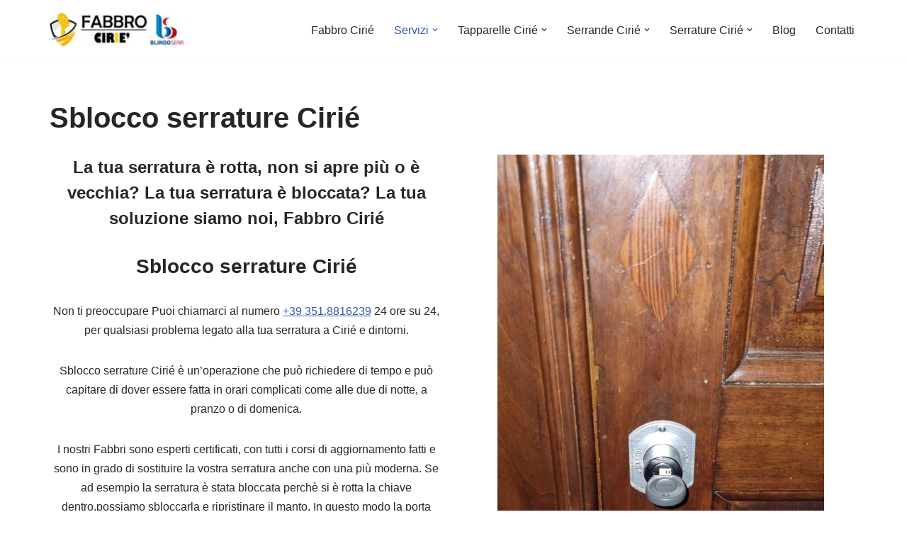

--- FILE ---
content_type: text/html; charset=UTF-8
request_url: https://www.xn--fabbrociri-86a.it/sblocco-serrature-cirie/
body_size: 21959
content:
<!DOCTYPE html>
<html lang="it-IT" prefix="og: https://ogp.me/ns#">

<head>
	
	<meta charset="UTF-8">
	<meta name="viewport" content="width=device-width, initial-scale=1, minimum-scale=1">
	<link rel="profile" href="http://gmpg.org/xfn/11">
		
<!-- Ottimizzazione per i motori di ricerca di Rank Math - https://rankmath.com/ -->
<title>Sblocco serrature Cirié: sbloccala al +39 351.8816239</title>
<meta name="description" content="Sblocco serrature Cirié: non ti preoccupare, interveniamo 24h su 24, 7 giorni su 7, per sbloccare qualsiasi tipo di serratura e porta."/>
<meta name="robots" content="follow, index, max-snippet:-1, max-video-preview:-1, max-image-preview:large"/>
<link rel="canonical" href="https://www.xn--fabbrociri-86a.it/sblocco-serrature-cirie/" />
<meta property="og:locale" content="it_IT" />
<meta property="og:type" content="article" />
<meta property="og:title" content="Sblocco serrature Cirié: sbloccala al +39 351.8816239" />
<meta property="og:description" content="Sblocco serrature Cirié: non ti preoccupare, interveniamo 24h su 24, 7 giorni su 7, per sbloccare qualsiasi tipo di serratura e porta." />
<meta property="og:url" content="https://www.xn--fabbrociri-86a.it/sblocco-serrature-cirie/" />
<meta property="og:site_name" content="Fabbro Cirié" />
<meta property="og:updated_time" content="2025-05-21T13:29:37+00:00" />
<meta property="og:image" content="https://www.xn--fabbrociri-86a.it/wp-content/uploads/2024/05/4d7641bd-d2d7-4f90-92d7-5d46962de045-461x1024.jpg" />
<meta property="og:image:secure_url" content="https://www.xn--fabbrociri-86a.it/wp-content/uploads/2024/05/4d7641bd-d2d7-4f90-92d7-5d46962de045-461x1024.jpg" />
<meta property="og:image:width" content="461" />
<meta property="og:image:height" content="1024" />
<meta property="og:image:alt" content="Sblocco serrature Cirié" />
<meta property="og:image:type" content="image/jpeg" />
<meta name="twitter:card" content="summary_large_image" />
<meta name="twitter:title" content="Sblocco serrature Cirié: sbloccala al +39 351.8816239" />
<meta name="twitter:description" content="Sblocco serrature Cirié: non ti preoccupare, interveniamo 24h su 24, 7 giorni su 7, per sbloccare qualsiasi tipo di serratura e porta." />
<meta name="twitter:image" content="https://www.xn--fabbrociri-86a.it/wp-content/uploads/2024/05/4d7641bd-d2d7-4f90-92d7-5d46962de045-461x1024.jpg" />
<meta name="twitter:label1" content="Tempo di lettura" />
<meta name="twitter:data1" content="11 minuti" />
<!-- /Rank Math WordPress SEO plugin -->

<link rel="alternate" type="application/rss+xml" title="Fabbro Cirié &raquo; Feed" href="https://www.xn--fabbrociri-86a.it/feed/" />
<link rel="alternate" title="oEmbed (JSON)" type="application/json+oembed" href="https://www.xn--fabbrociri-86a.it/wp-json/oembed/1.0/embed?url=https%3A%2F%2Fwww.xn--fabbrociri-86a.it%2Fsblocco-serrature-cirie%2F" />
<link rel="alternate" title="oEmbed (XML)" type="text/xml+oembed" href="https://www.xn--fabbrociri-86a.it/wp-json/oembed/1.0/embed?url=https%3A%2F%2Fwww.xn--fabbrociri-86a.it%2Fsblocco-serrature-cirie%2F&#038;format=xml" />
<style>@media screen and (max-width: 650px) {body {padding-bottom:60px;}}</style><style id='wp-img-auto-sizes-contain-inline-css'>
img:is([sizes=auto i],[sizes^="auto," i]){contain-intrinsic-size:3000px 1500px}
/*# sourceURL=wp-img-auto-sizes-contain-inline-css */
</style>
<style id='wp-emoji-styles-inline-css'>

	img.wp-smiley, img.emoji {
		display: inline !important;
		border: none !important;
		box-shadow: none !important;
		height: 1em !important;
		width: 1em !important;
		margin: 0 0.07em !important;
		vertical-align: -0.1em !important;
		background: none !important;
		padding: 0 !important;
	}
/*# sourceURL=wp-emoji-styles-inline-css */
</style>
<style id='wp-block-library-inline-css'>
:root{--wp-block-synced-color:#7a00df;--wp-block-synced-color--rgb:122,0,223;--wp-bound-block-color:var(--wp-block-synced-color);--wp-editor-canvas-background:#ddd;--wp-admin-theme-color:#007cba;--wp-admin-theme-color--rgb:0,124,186;--wp-admin-theme-color-darker-10:#006ba1;--wp-admin-theme-color-darker-10--rgb:0,107,160.5;--wp-admin-theme-color-darker-20:#005a87;--wp-admin-theme-color-darker-20--rgb:0,90,135;--wp-admin-border-width-focus:2px}@media (min-resolution:192dpi){:root{--wp-admin-border-width-focus:1.5px}}.wp-element-button{cursor:pointer}:root .has-very-light-gray-background-color{background-color:#eee}:root .has-very-dark-gray-background-color{background-color:#313131}:root .has-very-light-gray-color{color:#eee}:root .has-very-dark-gray-color{color:#313131}:root .has-vivid-green-cyan-to-vivid-cyan-blue-gradient-background{background:linear-gradient(135deg,#00d084,#0693e3)}:root .has-purple-crush-gradient-background{background:linear-gradient(135deg,#34e2e4,#4721fb 50%,#ab1dfe)}:root .has-hazy-dawn-gradient-background{background:linear-gradient(135deg,#faaca8,#dad0ec)}:root .has-subdued-olive-gradient-background{background:linear-gradient(135deg,#fafae1,#67a671)}:root .has-atomic-cream-gradient-background{background:linear-gradient(135deg,#fdd79a,#004a59)}:root .has-nightshade-gradient-background{background:linear-gradient(135deg,#330968,#31cdcf)}:root .has-midnight-gradient-background{background:linear-gradient(135deg,#020381,#2874fc)}:root{--wp--preset--font-size--normal:16px;--wp--preset--font-size--huge:42px}.has-regular-font-size{font-size:1em}.has-larger-font-size{font-size:2.625em}.has-normal-font-size{font-size:var(--wp--preset--font-size--normal)}.has-huge-font-size{font-size:var(--wp--preset--font-size--huge)}.has-text-align-center{text-align:center}.has-text-align-left{text-align:left}.has-text-align-right{text-align:right}.has-fit-text{white-space:nowrap!important}#end-resizable-editor-section{display:none}.aligncenter{clear:both}.items-justified-left{justify-content:flex-start}.items-justified-center{justify-content:center}.items-justified-right{justify-content:flex-end}.items-justified-space-between{justify-content:space-between}.screen-reader-text{border:0;clip-path:inset(50%);height:1px;margin:-1px;overflow:hidden;padding:0;position:absolute;width:1px;word-wrap:normal!important}.screen-reader-text:focus{background-color:#ddd;clip-path:none;color:#444;display:block;font-size:1em;height:auto;left:5px;line-height:normal;padding:15px 23px 14px;text-decoration:none;top:5px;width:auto;z-index:100000}html :where(.has-border-color){border-style:solid}html :where([style*=border-top-color]){border-top-style:solid}html :where([style*=border-right-color]){border-right-style:solid}html :where([style*=border-bottom-color]){border-bottom-style:solid}html :where([style*=border-left-color]){border-left-style:solid}html :where([style*=border-width]){border-style:solid}html :where([style*=border-top-width]){border-top-style:solid}html :where([style*=border-right-width]){border-right-style:solid}html :where([style*=border-bottom-width]){border-bottom-style:solid}html :where([style*=border-left-width]){border-left-style:solid}html :where(img[class*=wp-image-]){height:auto;max-width:100%}:where(figure){margin:0 0 1em}html :where(.is-position-sticky){--wp-admin--admin-bar--position-offset:var(--wp-admin--admin-bar--height,0px)}@media screen and (max-width:600px){html :where(.is-position-sticky){--wp-admin--admin-bar--position-offset:0px}}

/*# sourceURL=wp-block-library-inline-css */
</style><style id='wp-block-paragraph-inline-css'>
.is-small-text{font-size:.875em}.is-regular-text{font-size:1em}.is-large-text{font-size:2.25em}.is-larger-text{font-size:3em}.has-drop-cap:not(:focus):first-letter{float:left;font-size:8.4em;font-style:normal;font-weight:100;line-height:.68;margin:.05em .1em 0 0;text-transform:uppercase}body.rtl .has-drop-cap:not(:focus):first-letter{float:none;margin-left:.1em}p.has-drop-cap.has-background{overflow:hidden}:root :where(p.has-background){padding:1.25em 2.375em}:where(p.has-text-color:not(.has-link-color)) a{color:inherit}p.has-text-align-left[style*="writing-mode:vertical-lr"],p.has-text-align-right[style*="writing-mode:vertical-rl"]{rotate:180deg}
/*# sourceURL=https://www.xn--fabbrociri-86a.it/wp-includes/blocks/paragraph/style.min.css */
</style>
<style id='global-styles-inline-css'>
:root{--wp--preset--aspect-ratio--square: 1;--wp--preset--aspect-ratio--4-3: 4/3;--wp--preset--aspect-ratio--3-4: 3/4;--wp--preset--aspect-ratio--3-2: 3/2;--wp--preset--aspect-ratio--2-3: 2/3;--wp--preset--aspect-ratio--16-9: 16/9;--wp--preset--aspect-ratio--9-16: 9/16;--wp--preset--color--black: #000000;--wp--preset--color--cyan-bluish-gray: #abb8c3;--wp--preset--color--white: #ffffff;--wp--preset--color--pale-pink: #f78da7;--wp--preset--color--vivid-red: #cf2e2e;--wp--preset--color--luminous-vivid-orange: #ff6900;--wp--preset--color--luminous-vivid-amber: #fcb900;--wp--preset--color--light-green-cyan: #7bdcb5;--wp--preset--color--vivid-green-cyan: #00d084;--wp--preset--color--pale-cyan-blue: #8ed1fc;--wp--preset--color--vivid-cyan-blue: #0693e3;--wp--preset--color--vivid-purple: #9b51e0;--wp--preset--color--neve-link-color: var(--nv-primary-accent);--wp--preset--color--neve-link-hover-color: var(--nv-secondary-accent);--wp--preset--color--nv-site-bg: var(--nv-site-bg);--wp--preset--color--nv-light-bg: var(--nv-light-bg);--wp--preset--color--nv-dark-bg: var(--nv-dark-bg);--wp--preset--color--neve-text-color: var(--nv-text-color);--wp--preset--color--nv-text-dark-bg: var(--nv-text-dark-bg);--wp--preset--color--nv-c-1: var(--nv-c-1);--wp--preset--color--nv-c-2: var(--nv-c-2);--wp--preset--gradient--vivid-cyan-blue-to-vivid-purple: linear-gradient(135deg,rgb(6,147,227) 0%,rgb(155,81,224) 100%);--wp--preset--gradient--light-green-cyan-to-vivid-green-cyan: linear-gradient(135deg,rgb(122,220,180) 0%,rgb(0,208,130) 100%);--wp--preset--gradient--luminous-vivid-amber-to-luminous-vivid-orange: linear-gradient(135deg,rgb(252,185,0) 0%,rgb(255,105,0) 100%);--wp--preset--gradient--luminous-vivid-orange-to-vivid-red: linear-gradient(135deg,rgb(255,105,0) 0%,rgb(207,46,46) 100%);--wp--preset--gradient--very-light-gray-to-cyan-bluish-gray: linear-gradient(135deg,rgb(238,238,238) 0%,rgb(169,184,195) 100%);--wp--preset--gradient--cool-to-warm-spectrum: linear-gradient(135deg,rgb(74,234,220) 0%,rgb(151,120,209) 20%,rgb(207,42,186) 40%,rgb(238,44,130) 60%,rgb(251,105,98) 80%,rgb(254,248,76) 100%);--wp--preset--gradient--blush-light-purple: linear-gradient(135deg,rgb(255,206,236) 0%,rgb(152,150,240) 100%);--wp--preset--gradient--blush-bordeaux: linear-gradient(135deg,rgb(254,205,165) 0%,rgb(254,45,45) 50%,rgb(107,0,62) 100%);--wp--preset--gradient--luminous-dusk: linear-gradient(135deg,rgb(255,203,112) 0%,rgb(199,81,192) 50%,rgb(65,88,208) 100%);--wp--preset--gradient--pale-ocean: linear-gradient(135deg,rgb(255,245,203) 0%,rgb(182,227,212) 50%,rgb(51,167,181) 100%);--wp--preset--gradient--electric-grass: linear-gradient(135deg,rgb(202,248,128) 0%,rgb(113,206,126) 100%);--wp--preset--gradient--midnight: linear-gradient(135deg,rgb(2,3,129) 0%,rgb(40,116,252) 100%);--wp--preset--font-size--small: 13px;--wp--preset--font-size--medium: 20px;--wp--preset--font-size--large: 36px;--wp--preset--font-size--x-large: 42px;--wp--preset--spacing--20: 0.44rem;--wp--preset--spacing--30: 0.67rem;--wp--preset--spacing--40: 1rem;--wp--preset--spacing--50: 1.5rem;--wp--preset--spacing--60: 2.25rem;--wp--preset--spacing--70: 3.38rem;--wp--preset--spacing--80: 5.06rem;--wp--preset--shadow--natural: 6px 6px 9px rgba(0, 0, 0, 0.2);--wp--preset--shadow--deep: 12px 12px 50px rgba(0, 0, 0, 0.4);--wp--preset--shadow--sharp: 6px 6px 0px rgba(0, 0, 0, 0.2);--wp--preset--shadow--outlined: 6px 6px 0px -3px rgb(255, 255, 255), 6px 6px rgb(0, 0, 0);--wp--preset--shadow--crisp: 6px 6px 0px rgb(0, 0, 0);}:where(.is-layout-flex){gap: 0.5em;}:where(.is-layout-grid){gap: 0.5em;}body .is-layout-flex{display: flex;}.is-layout-flex{flex-wrap: wrap;align-items: center;}.is-layout-flex > :is(*, div){margin: 0;}body .is-layout-grid{display: grid;}.is-layout-grid > :is(*, div){margin: 0;}:where(.wp-block-columns.is-layout-flex){gap: 2em;}:where(.wp-block-columns.is-layout-grid){gap: 2em;}:where(.wp-block-post-template.is-layout-flex){gap: 1.25em;}:where(.wp-block-post-template.is-layout-grid){gap: 1.25em;}.has-black-color{color: var(--wp--preset--color--black) !important;}.has-cyan-bluish-gray-color{color: var(--wp--preset--color--cyan-bluish-gray) !important;}.has-white-color{color: var(--wp--preset--color--white) !important;}.has-pale-pink-color{color: var(--wp--preset--color--pale-pink) !important;}.has-vivid-red-color{color: var(--wp--preset--color--vivid-red) !important;}.has-luminous-vivid-orange-color{color: var(--wp--preset--color--luminous-vivid-orange) !important;}.has-luminous-vivid-amber-color{color: var(--wp--preset--color--luminous-vivid-amber) !important;}.has-light-green-cyan-color{color: var(--wp--preset--color--light-green-cyan) !important;}.has-vivid-green-cyan-color{color: var(--wp--preset--color--vivid-green-cyan) !important;}.has-pale-cyan-blue-color{color: var(--wp--preset--color--pale-cyan-blue) !important;}.has-vivid-cyan-blue-color{color: var(--wp--preset--color--vivid-cyan-blue) !important;}.has-vivid-purple-color{color: var(--wp--preset--color--vivid-purple) !important;}.has-neve-link-color-color{color: var(--wp--preset--color--neve-link-color) !important;}.has-neve-link-hover-color-color{color: var(--wp--preset--color--neve-link-hover-color) !important;}.has-nv-site-bg-color{color: var(--wp--preset--color--nv-site-bg) !important;}.has-nv-light-bg-color{color: var(--wp--preset--color--nv-light-bg) !important;}.has-nv-dark-bg-color{color: var(--wp--preset--color--nv-dark-bg) !important;}.has-neve-text-color-color{color: var(--wp--preset--color--neve-text-color) !important;}.has-nv-text-dark-bg-color{color: var(--wp--preset--color--nv-text-dark-bg) !important;}.has-nv-c-1-color{color: var(--wp--preset--color--nv-c-1) !important;}.has-nv-c-2-color{color: var(--wp--preset--color--nv-c-2) !important;}.has-black-background-color{background-color: var(--wp--preset--color--black) !important;}.has-cyan-bluish-gray-background-color{background-color: var(--wp--preset--color--cyan-bluish-gray) !important;}.has-white-background-color{background-color: var(--wp--preset--color--white) !important;}.has-pale-pink-background-color{background-color: var(--wp--preset--color--pale-pink) !important;}.has-vivid-red-background-color{background-color: var(--wp--preset--color--vivid-red) !important;}.has-luminous-vivid-orange-background-color{background-color: var(--wp--preset--color--luminous-vivid-orange) !important;}.has-luminous-vivid-amber-background-color{background-color: var(--wp--preset--color--luminous-vivid-amber) !important;}.has-light-green-cyan-background-color{background-color: var(--wp--preset--color--light-green-cyan) !important;}.has-vivid-green-cyan-background-color{background-color: var(--wp--preset--color--vivid-green-cyan) !important;}.has-pale-cyan-blue-background-color{background-color: var(--wp--preset--color--pale-cyan-blue) !important;}.has-vivid-cyan-blue-background-color{background-color: var(--wp--preset--color--vivid-cyan-blue) !important;}.has-vivid-purple-background-color{background-color: var(--wp--preset--color--vivid-purple) !important;}.has-neve-link-color-background-color{background-color: var(--wp--preset--color--neve-link-color) !important;}.has-neve-link-hover-color-background-color{background-color: var(--wp--preset--color--neve-link-hover-color) !important;}.has-nv-site-bg-background-color{background-color: var(--wp--preset--color--nv-site-bg) !important;}.has-nv-light-bg-background-color{background-color: var(--wp--preset--color--nv-light-bg) !important;}.has-nv-dark-bg-background-color{background-color: var(--wp--preset--color--nv-dark-bg) !important;}.has-neve-text-color-background-color{background-color: var(--wp--preset--color--neve-text-color) !important;}.has-nv-text-dark-bg-background-color{background-color: var(--wp--preset--color--nv-text-dark-bg) !important;}.has-nv-c-1-background-color{background-color: var(--wp--preset--color--nv-c-1) !important;}.has-nv-c-2-background-color{background-color: var(--wp--preset--color--nv-c-2) !important;}.has-black-border-color{border-color: var(--wp--preset--color--black) !important;}.has-cyan-bluish-gray-border-color{border-color: var(--wp--preset--color--cyan-bluish-gray) !important;}.has-white-border-color{border-color: var(--wp--preset--color--white) !important;}.has-pale-pink-border-color{border-color: var(--wp--preset--color--pale-pink) !important;}.has-vivid-red-border-color{border-color: var(--wp--preset--color--vivid-red) !important;}.has-luminous-vivid-orange-border-color{border-color: var(--wp--preset--color--luminous-vivid-orange) !important;}.has-luminous-vivid-amber-border-color{border-color: var(--wp--preset--color--luminous-vivid-amber) !important;}.has-light-green-cyan-border-color{border-color: var(--wp--preset--color--light-green-cyan) !important;}.has-vivid-green-cyan-border-color{border-color: var(--wp--preset--color--vivid-green-cyan) !important;}.has-pale-cyan-blue-border-color{border-color: var(--wp--preset--color--pale-cyan-blue) !important;}.has-vivid-cyan-blue-border-color{border-color: var(--wp--preset--color--vivid-cyan-blue) !important;}.has-vivid-purple-border-color{border-color: var(--wp--preset--color--vivid-purple) !important;}.has-neve-link-color-border-color{border-color: var(--wp--preset--color--neve-link-color) !important;}.has-neve-link-hover-color-border-color{border-color: var(--wp--preset--color--neve-link-hover-color) !important;}.has-nv-site-bg-border-color{border-color: var(--wp--preset--color--nv-site-bg) !important;}.has-nv-light-bg-border-color{border-color: var(--wp--preset--color--nv-light-bg) !important;}.has-nv-dark-bg-border-color{border-color: var(--wp--preset--color--nv-dark-bg) !important;}.has-neve-text-color-border-color{border-color: var(--wp--preset--color--neve-text-color) !important;}.has-nv-text-dark-bg-border-color{border-color: var(--wp--preset--color--nv-text-dark-bg) !important;}.has-nv-c-1-border-color{border-color: var(--wp--preset--color--nv-c-1) !important;}.has-nv-c-2-border-color{border-color: var(--wp--preset--color--nv-c-2) !important;}.has-vivid-cyan-blue-to-vivid-purple-gradient-background{background: var(--wp--preset--gradient--vivid-cyan-blue-to-vivid-purple) !important;}.has-light-green-cyan-to-vivid-green-cyan-gradient-background{background: var(--wp--preset--gradient--light-green-cyan-to-vivid-green-cyan) !important;}.has-luminous-vivid-amber-to-luminous-vivid-orange-gradient-background{background: var(--wp--preset--gradient--luminous-vivid-amber-to-luminous-vivid-orange) !important;}.has-luminous-vivid-orange-to-vivid-red-gradient-background{background: var(--wp--preset--gradient--luminous-vivid-orange-to-vivid-red) !important;}.has-very-light-gray-to-cyan-bluish-gray-gradient-background{background: var(--wp--preset--gradient--very-light-gray-to-cyan-bluish-gray) !important;}.has-cool-to-warm-spectrum-gradient-background{background: var(--wp--preset--gradient--cool-to-warm-spectrum) !important;}.has-blush-light-purple-gradient-background{background: var(--wp--preset--gradient--blush-light-purple) !important;}.has-blush-bordeaux-gradient-background{background: var(--wp--preset--gradient--blush-bordeaux) !important;}.has-luminous-dusk-gradient-background{background: var(--wp--preset--gradient--luminous-dusk) !important;}.has-pale-ocean-gradient-background{background: var(--wp--preset--gradient--pale-ocean) !important;}.has-electric-grass-gradient-background{background: var(--wp--preset--gradient--electric-grass) !important;}.has-midnight-gradient-background{background: var(--wp--preset--gradient--midnight) !important;}.has-small-font-size{font-size: var(--wp--preset--font-size--small) !important;}.has-medium-font-size{font-size: var(--wp--preset--font-size--medium) !important;}.has-large-font-size{font-size: var(--wp--preset--font-size--large) !important;}.has-x-large-font-size{font-size: var(--wp--preset--font-size--x-large) !important;}
/*# sourceURL=global-styles-inline-css */
</style>

<style id='classic-theme-styles-inline-css'>
/*! This file is auto-generated */
.wp-block-button__link{color:#fff;background-color:#32373c;border-radius:9999px;box-shadow:none;text-decoration:none;padding:calc(.667em + 2px) calc(1.333em + 2px);font-size:1.125em}.wp-block-file__button{background:#32373c;color:#fff;text-decoration:none}
/*# sourceURL=/wp-includes/css/classic-themes.min.css */
</style>
<link rel='stylesheet' id='neve-style-css' href='https://www.xn--fabbrociri-86a.it/wp-content/themes/neve/style-main-new.min.css?ver=4.2.2' media='all' />
<style id='neve-style-inline-css'>
.is-menu-sidebar .header-menu-sidebar { visibility: visible; }.is-menu-sidebar.menu_sidebar_slide_left .header-menu-sidebar { transform: translate3d(0, 0, 0); left: 0; }.is-menu-sidebar.menu_sidebar_slide_right .header-menu-sidebar { transform: translate3d(0, 0, 0); right: 0; }.is-menu-sidebar.menu_sidebar_pull_right .header-menu-sidebar, .is-menu-sidebar.menu_sidebar_pull_left .header-menu-sidebar { transform: translateX(0); }.is-menu-sidebar.menu_sidebar_dropdown .header-menu-sidebar { height: auto; }.is-menu-sidebar.menu_sidebar_dropdown .header-menu-sidebar-inner { max-height: 400px; padding: 20px 0; }.is-menu-sidebar.menu_sidebar_full_canvas .header-menu-sidebar { opacity: 1; }.header-menu-sidebar .menu-item-nav-search:not(.floating) { pointer-events: none; }.header-menu-sidebar .menu-item-nav-search .is-menu-sidebar { pointer-events: unset; }@media screen and (max-width: 960px) { .builder-item.cr .item--inner { --textalign: center; --justify: center; } }
.nv-meta-list li.meta:not(:last-child):after { content:"/" }.nv-meta-list .no-mobile{
			display:none;
		}.nv-meta-list li.last::after{
			content: ""!important;
		}@media (min-width: 769px) {
			.nv-meta-list .no-mobile {
				display: inline-block;
			}
			.nv-meta-list li.last:not(:last-child)::after {
		 		content: "/" !important;
			}
		}
 :root{ --container: 748px;--postwidth:100%; --primarybtnbg: var(--nv-primary-accent); --primarybtnhoverbg: var(--nv-primary-accent); --primarybtncolor: #fff; --secondarybtncolor: var(--nv-primary-accent); --primarybtnhovercolor: #fff; --secondarybtnhovercolor: var(--nv-primary-accent);--primarybtnborderradius:3px;--secondarybtnborderradius:3px;--secondarybtnborderwidth:3px;--btnpadding:13px 15px;--primarybtnpadding:13px 15px;--secondarybtnpadding:calc(13px - 3px) calc(15px - 3px); --bodyfontfamily: Arial,Helvetica,sans-serif; --bodyfontsize: 15px; --bodylineheight: 1.6; --bodyletterspacing: 0px; --bodyfontweight: 400; --h1fontsize: 36px; --h1fontweight: 700; --h1lineheight: 1.2; --h1letterspacing: 0px; --h1texttransform: none; --h2fontsize: 28px; --h2fontweight: 700; --h2lineheight: 1.3; --h2letterspacing: 0px; --h2texttransform: none; --h3fontsize: 24px; --h3fontweight: 700; --h3lineheight: 1.4; --h3letterspacing: 0px; --h3texttransform: none; --h4fontsize: 20px; --h4fontweight: 700; --h4lineheight: 1.6; --h4letterspacing: 0px; --h4texttransform: none; --h5fontsize: 16px; --h5fontweight: 700; --h5lineheight: 1.6; --h5letterspacing: 0px; --h5texttransform: none; --h6fontsize: 14px; --h6fontweight: 700; --h6lineheight: 1.6; --h6letterspacing: 0px; --h6texttransform: none;--formfieldborderwidth:2px;--formfieldborderradius:3px; --formfieldbgcolor: var(--nv-site-bg); --formfieldbordercolor: #dddddd; --formfieldcolor: var(--nv-text-color);--formfieldpadding:10px 12px; } .nv-post-thumbnail-wrap img{ aspect-ratio: 4/3; object-fit: cover; } .layout-grid .nv-post-thumbnail-wrap{ margin-right:-25px;margin-left:-25px; } .nv-index-posts{ --borderradius:8px;--padding:25px 25px 25px 25px;--cardboxshadow:0 0 2px 0 rgba(0,0,0,0.15); --cardbgcolor: var(--nv-site-bg); --cardcolor: var(--nv-text-color); } .single-post-container .alignfull > [class*="__inner-container"], .single-post-container .alignwide > [class*="__inner-container"]{ max-width:718px } .nv-meta-list{ --avatarsize: 20px; } .single .nv-meta-list{ --avatarsize: 20px; } .nv-post-cover{ --height: 250px;--padding:40px 15px;--justify: flex-start; --textalign: left; --valign: center; } .nv-post-cover .nv-title-meta-wrap, .nv-page-title-wrap, .entry-header{ --textalign: left; } .nv-is-boxed.nv-title-meta-wrap{ --padding:40px 15px; --bgcolor: var(--nv-dark-bg); } .nv-overlay{ --opacity: 50; --blendmode: normal; } .nv-is-boxed.nv-comments-wrap{ --padding:20px; } .nv-is-boxed.comment-respond{ --padding:20px; } .single:not(.single-product), .page{ --c-vspace:0 0 0 0;; } .scroll-to-top{ --color: var(--nv-text-dark-bg);--padding:8px 10px; --borderradius: 3px; --bgcolor: var(--nv-primary-accent); --hovercolor: var(--nv-text-dark-bg); --hoverbgcolor: var(--nv-primary-accent);--size:16px; } .global-styled{ --bgcolor: var(--nv-site-bg); } .header-top{ --rowbcolor: var(--nv-light-bg); --color: var(--nv-text-color); --bgcolor: var(--nv-site-bg); } .header-main{ --rowbcolor: var(--nv-light-bg); --color: var(--nv-text-color); --bgcolor: var(--nv-site-bg); } .header-bottom{ --rowbcolor: var(--nv-light-bg); --color: var(--nv-text-color); --bgcolor: var(--nv-site-bg); } .header-menu-sidebar-bg{ --justify: flex-start; --textalign: left;--flexg: 1;--wrapdropdownwidth: auto; --color: var(--nv-text-color); --bgcolor: var(--nv-site-bg); } .header-menu-sidebar{ width: 360px; } .builder-item--logo{ --maxwidth: 168px; --fs: 24px;--padding:10px 0;--margin:0; --textalign: left;--justify: flex-start; } .builder-item--nav-icon,.header-menu-sidebar .close-sidebar-panel .navbar-toggle{ --borderradius:0; } .builder-item--nav-icon{ --label-margin:0 5px 0 0;;--padding:10px 15px;--margin:0; } .builder-item--primary-menu{ --hovercolor: var(--nv-secondary-accent); --hovertextcolor: var(--nv-text-color); --activecolor: var(--nv-primary-accent); --spacing: 20px; --height: 25px;--padding:0;--margin:0; --fontsize: 1em; --lineheight: 1.6; --letterspacing: 0px; --fontweight: 500; --texttransform: none; --iconsize: 1em; } .hfg-is-group.has-primary-menu .inherit-ff{ --inheritedfw: 500; } .footer-top-inner .row{ grid-template-columns:1fr 1fr 1fr; --valign: flex-start; } .footer-top{ --rowbcolor: var(--nv-light-bg); --color: #fefefe; --bgcolor: #4d4d4d; } .footer-main-inner .row{ grid-template-columns:1fr 1fr 1fr; --valign: flex-start; } .footer-main{ --rowbcolor: var(--nv-light-bg); --color: var(--nv-text-color); --bgcolor: var(--nv-site-bg); } .footer-bottom-inner .row{ grid-template-columns:1fr 3fr 1fr; --valign: flex-start; } .footer-bottom{ --rowbcolor: var(--nv-light-bg); --color: var(--nv-text-dark-bg); --bgcolor: var(--nv-dark-bg); } .builder-item--footer-one-widgets{ --padding:0;--margin:0; --textalign: left;--justify: flex-start; } .builder-item--footer-two-widgets{ --padding:0;--margin:0; --textalign: left;--justify: flex-start; } .builder-item--footer-three-widgets{ --padding:0;--margin:0; --textalign: left;--justify: flex-start; } .builder-item--footer-four-widgets{ --padding:0;--margin:0; --textalign: left;--justify: flex-start; } @media(min-width: 576px){ :root{ --container: 992px;--postwidth:50%;--btnpadding:13px 15px;--primarybtnpadding:13px 15px;--secondarybtnpadding:calc(13px - 3px) calc(15px - 3px); --bodyfontsize: 16px; --bodylineheight: 1.6; --bodyletterspacing: 0px; --h1fontsize: 38px; --h1lineheight: 1.2; --h1letterspacing: 0px; --h2fontsize: 30px; --h2lineheight: 1.2; --h2letterspacing: 0px; --h3fontsize: 26px; --h3lineheight: 1.4; --h3letterspacing: 0px; --h4fontsize: 22px; --h4lineheight: 1.5; --h4letterspacing: 0px; --h5fontsize: 18px; --h5lineheight: 1.6; --h5letterspacing: 0px; --h6fontsize: 14px; --h6lineheight: 1.6; --h6letterspacing: 0px; } .layout-grid .nv-post-thumbnail-wrap{ margin-right:-25px;margin-left:-25px; } .nv-index-posts{ --padding:25px 25px 25px 25px; } .single-post-container .alignfull > [class*="__inner-container"], .single-post-container .alignwide > [class*="__inner-container"]{ max-width:962px } .nv-meta-list{ --avatarsize: 20px; } .single .nv-meta-list{ --avatarsize: 20px; } .nv-post-cover{ --height: 320px;--padding:60px 30px;--justify: flex-start; --textalign: left; --valign: center; } .nv-post-cover .nv-title-meta-wrap, .nv-page-title-wrap, .entry-header{ --textalign: left; } .nv-is-boxed.nv-title-meta-wrap{ --padding:60px 30px; } .nv-is-boxed.nv-comments-wrap{ --padding:30px; } .nv-is-boxed.comment-respond{ --padding:30px; } .single:not(.single-product), .page{ --c-vspace:0 0 0 0;; } .scroll-to-top{ --padding:8px 10px;--size:16px; } .header-menu-sidebar-bg{ --justify: flex-start; --textalign: left;--flexg: 1;--wrapdropdownwidth: auto; } .header-menu-sidebar{ width: 360px; } .builder-item--logo{ --maxwidth: 120px; --fs: 24px;--padding:10px 0;--margin:0; --textalign: left;--justify: flex-start; } .builder-item--nav-icon{ --label-margin:0 5px 0 0;;--padding:10px 15px;--margin:0; } .builder-item--primary-menu{ --spacing: 20px; --height: 25px;--padding:0;--margin:0; --fontsize: 1em; --lineheight: 1.6; --letterspacing: 0px; --iconsize: 1em; } .builder-item--footer-one-widgets{ --padding:0;--margin:0; --textalign: left;--justify: flex-start; } .builder-item--footer-two-widgets{ --padding:0;--margin:0; --textalign: left;--justify: flex-start; } .builder-item--footer-three-widgets{ --padding:0;--margin:0; --textalign: left;--justify: flex-start; } .builder-item--footer-four-widgets{ --padding:0;--margin:0; --textalign: left;--justify: flex-start; } }@media(min-width: 960px){ :root{ --container: 1170px;--postwidth:33.333333333333%;--btnpadding:13px 15px;--primarybtnpadding:13px 15px;--secondarybtnpadding:calc(13px - 3px) calc(15px - 3px); --bodyfontsize: 16px; --bodylineheight: 1.7; --bodyletterspacing: 0px; --h1fontsize: 40px; --h1lineheight: 1.1; --h1letterspacing: 0px; --h2fontsize: 32px; --h2lineheight: 1.2; --h2letterspacing: 0px; --h3fontsize: 28px; --h3lineheight: 1.4; --h3letterspacing: 0px; --h4fontsize: 24px; --h4lineheight: 1.5; --h4letterspacing: 0px; --h5fontsize: 20px; --h5lineheight: 1.6; --h5letterspacing: 0px; --h6fontsize: 16px; --h6lineheight: 1.6; --h6letterspacing: 0px; } .layout-grid .nv-post-thumbnail-wrap{ margin-right:-25px;margin-left:-25px; } .nv-index-posts{ --padding:25px 25px 25px 25px; } body:not(.single):not(.archive):not(.blog):not(.search):not(.error404) .neve-main > .container .col, body.post-type-archive-course .neve-main > .container .col, body.post-type-archive-llms_membership .neve-main > .container .col{ max-width: 100%; } body:not(.single):not(.archive):not(.blog):not(.search):not(.error404) .nv-sidebar-wrap, body.post-type-archive-course .nv-sidebar-wrap, body.post-type-archive-llms_membership .nv-sidebar-wrap{ max-width: 0%; } .neve-main > .archive-container .nv-index-posts.col{ max-width: 100%; } .neve-main > .archive-container .nv-sidebar-wrap{ max-width: 0%; } .neve-main > .single-post-container .nv-single-post-wrap.col{ max-width: 70%; } .single-post-container .alignfull > [class*="__inner-container"], .single-post-container .alignwide > [class*="__inner-container"]{ max-width:789px } .container-fluid.single-post-container .alignfull > [class*="__inner-container"], .container-fluid.single-post-container .alignwide > [class*="__inner-container"]{ max-width:calc(70% + 15px) } .neve-main > .single-post-container .nv-sidebar-wrap{ max-width: 30%; } .nv-meta-list{ --avatarsize: 20px; } .single .nv-meta-list{ --avatarsize: 20px; } .nv-post-cover{ --height: 400px;--padding:60px 40px;--justify: flex-start; --textalign: left; --valign: center; } .nv-post-cover .nv-title-meta-wrap, .nv-page-title-wrap, .entry-header{ --textalign: left; } .nv-is-boxed.nv-title-meta-wrap{ --padding:60px 40px; } .nv-is-boxed.nv-comments-wrap{ --padding:40px; } .nv-is-boxed.comment-respond{ --padding:40px; } .single:not(.single-product), .page{ --c-vspace:0 0 0 0;; } .scroll-to-top{ --padding:8px 10px;--size:16px; } .header-menu-sidebar-bg{ --justify: flex-start; --textalign: left;--flexg: 1;--wrapdropdownwidth: auto; } .header-menu-sidebar{ width: 360px; } .builder-item--logo{ --maxwidth: 191px; --fs: 24px;--padding:10px 0;--margin:0; --textalign: left;--justify: flex-start; } .builder-item--nav-icon{ --label-margin:0 5px 0 0;;--padding:10px 15px;--margin:0; } .builder-item--primary-menu{ --spacing: 20px; --height: 25px;--padding:0;--margin:0; --fontsize: 1em; --lineheight: 1.6; --letterspacing: 0px; --iconsize: 1em; } .builder-item--footer-one-widgets{ --padding:0;--margin:0; --textalign: left;--justify: flex-start; } .builder-item--footer-two-widgets{ --padding:0;--margin:0; --textalign: left;--justify: flex-start; } .builder-item--footer-three-widgets{ --padding:0;--margin:0; --textalign: left;--justify: flex-start; } .builder-item--footer-four-widgets{ --padding:0;--margin:0; --textalign: left;--justify: flex-start; } }.scroll-to-top {right: 20px; border: none; position: fixed; bottom: 30px; display: none; opacity: 0; visibility: hidden; transition: opacity 0.3s ease-in-out, visibility 0.3s ease-in-out; align-items: center; justify-content: center; z-index: 999; } @supports (-webkit-overflow-scrolling: touch) { .scroll-to-top { bottom: 74px; } } .scroll-to-top.image { background-position: center; } .scroll-to-top .scroll-to-top-image { width: 100%; height: 100%; } .scroll-to-top .scroll-to-top-label { margin: 0; padding: 5px; } .scroll-to-top:hover { text-decoration: none; } .scroll-to-top.scroll-to-top-left {left: 20px; right: unset;} .scroll-to-top.scroll-show-mobile { display: flex; } @media (min-width: 960px) { .scroll-to-top { display: flex; } }.scroll-to-top { color: var(--color); padding: var(--padding); border-radius: var(--borderradius); background: var(--bgcolor); } .scroll-to-top:hover, .scroll-to-top:focus { color: var(--hovercolor); background: var(--hoverbgcolor); } .scroll-to-top-icon, .scroll-to-top.image .scroll-to-top-image { width: var(--size); height: var(--size); } .scroll-to-top-image { background-image: var(--bgimage); background-size: cover; }:root{--nv-primary-accent:#2f5aae;--nv-secondary-accent:#2f5aae;--nv-site-bg:#ffffff;--nv-light-bg:#f4f5f7;--nv-dark-bg:#121212;--nv-text-color:#272626;--nv-text-dark-bg:#ffffff;--nv-c-1:#9463ae;--nv-c-2:#be574b;--nv-fallback-ff:Arial, Helvetica, sans-serif;}
/*# sourceURL=neve-style-inline-css */
</style>
<link rel='stylesheet' id='js_composer_front-css' href='https://www.xn--fabbrociri-86a.it/wp-content/plugins/js_composer/assets/css/js_composer.min.css?ver=8.4.1' media='all' />
<link rel='stylesheet' id='call-now-button-modern-style-css' href='https://www.xn--fabbrociri-86a.it/wp-content/plugins/call-now-button/resources/style/modern.css?ver=1.5.5' media='all' />
<script></script><link rel="https://api.w.org/" href="https://www.xn--fabbrociri-86a.it/wp-json/" /><link rel="alternate" title="JSON" type="application/json" href="https://www.xn--fabbrociri-86a.it/wp-json/wp/v2/pages/21" /><link rel="EditURI" type="application/rsd+xml" title="RSD" href="https://www.xn--fabbrociri-86a.it/xmlrpc.php?rsd" />
<meta name="generator" content="WordPress 6.9" />
<link rel='shortlink' href='https://www.xn--fabbrociri-86a.it/?p=21' />
<!-- HFCM by 99 Robots - Snippet # 1: TAG MANAGER -->
<!-- Google tag (gtag.js) - Multi Account B1 + B RIC 4 -->
<script async src="https://www.googletagmanager.com/gtag/js?id=AW-11184250396"></script>
<script>
  window.dataLayer = window.dataLayer || [];
  function gtag(){ dataLayer.push(arguments); }
  gtag('js', new Date());

  /* === ACCOUNT ATTIVI SU QUESTO SITO === */

  /* B1 */
  gtag('config', 'AW-11184250396');

  /* B RIC 4 */
  gtag('config', 'AW-978658856');

  /* === FINE CONFIG ACCOUNT === */
</script>

<!-- TRACKING CLICK SU TUTTI I LINK 'tel:' -->
<script defer>
document.addEventListener('click', function(event) {
    var link = event.target.closest('a[href^="tel:"]');
    if (!link) return;

    /* === CONVERSIONI ATTIVE SU QUESTO SITO === */

    /* B1 */
    gtag('event', 'conversion', {
        'send_to': 'AW-11184250396/FYLrCIGHh8cbEJy8iNUp'
    });

    /* B RIC 4 */
    gtag('event', 'conversion', {
        'send_to': 'AW-978658856/MHZpCIjCgccbEKjM1NID'
    });

    /* === FINE CONVERSIONI === */
});
</script>

<!-- /end HFCM by 99 Robots -->
<script type="application/ld+json">
{
  "@context": "https://schema.org",
  "@type": "Locksmith",
  "name": "Fabbro Ciriè",
  "url": "https://www.xn--fabbrociri-86a.it/",
  "image": [
    "https://www.xn--fabbrociri-86a.it/wp-content/uploads/2025/03/Assistenza-tapparella-Cirie.webp",
    "https://www.xn--fabbrociri-86a.it/wp-content/uploads/2025/03/Riparazione-porte-blindate-Cirie.webp"
  ],
  "priceRange": "€€-€€€",
  "address": {
    "@type": "PostalAddress",
    "streetAddress": "Via Dottor, Via Vittorio Prever, 2",
    "addressLocality": "Ciriè",
    "postalCode": "10073",
    "addressRegion": "TO",
    "addressCountry": "IT"
  },
  "openingHours": "24/7",
  "telephone": "+39 379 139 64 40",
  "serviceArea": {
    "@type": "Place",
    "name": [
      "Nole", "San Carlo Canavese", "San Maurizio Canavese", "Robassomero"
    ]
  },
  "makesOffer": [
    {
      "@type": "Service",
      "name": "Apertura porte"
    },
    {
      "@type": "Service",
      "name": "Sostituzione serrature"
    },
    {
      "@type": "Service",
      "name": "Fabbro notturno"
    },
    {
      "@type": "Service",
      "name": "Sblocco serrande"
    },
    {
      "@type": "Service",
      "name": "Sostituzione serrande"
    },
    {
      "@type": "Service",
      "name": "Motorizzazione serrande"
    },
    {
      "@type": "Service",
      "name": "Assistenza tapparelle"
    },
    {
      "@type": "Service",
      "name": "Sostituzione tapparelle"
    },
    {
      "@type": "Service",
      "name": "Motorizzazione tapparelle"
    },
    {
      "@type": "Service",
      "name": "Apertura casseforti"
    },
    {
      "@type": "Service",
      "name": "Assistenza casseforti"
    },
    {
      "@type": "Service",
      "name": "Installazione defender magnetico"
    }
  ]
}
</script><meta name="generator" content="Powered by WPBakery Page Builder - drag and drop page builder for WordPress."/>
<link rel="icon" href="https://www.xn--fabbrociri-86a.it/wp-content/uploads/2024/05/cropped-favicon-1-32x32.png" sizes="32x32" />
<link rel="icon" href="https://www.xn--fabbrociri-86a.it/wp-content/uploads/2024/05/cropped-favicon-1-192x192.png" sizes="192x192" />
<link rel="apple-touch-icon" href="https://www.xn--fabbrociri-86a.it/wp-content/uploads/2024/05/cropped-favicon-1-180x180.png" />
<meta name="msapplication-TileImage" content="https://www.xn--fabbrociri-86a.it/wp-content/uploads/2024/05/cropped-favicon-1-270x270.png" />
<style type="text/css" data-type="vc_shortcodes-default-css">.vc_do_toggle{margin-bottom:22px;}</style><noscript><style> .wpb_animate_when_almost_visible { opacity: 1; }</style></noscript>
	</head>

<body  class="wp-singular page-template-default page page-id-21 wp-theme-neve  nv-blog-grid nv-sidebar-full-width menu_sidebar_slide_left wpb-js-composer js-comp-ver-8.4.1 vc_responsive" id="neve_body"  >
<div class="wrapper">
	
	<header class="header"  >
		<a class="neve-skip-link show-on-focus" href="#content" >
			Vai al contenuto		</a>
		<div id="header-grid"  class="hfg_header site-header">
	
<nav class="header--row header-main hide-on-mobile hide-on-tablet layout-full-contained nv-navbar header--row"
	data-row-id="main" data-show-on="desktop">

	<div
		class="header--row-inner header-main-inner">
		<div class="container">
			<div
				class="row row--wrapper"
				data-section="hfg_header_layout_main" >
				<div class="hfg-slot left"><div class="builder-item desktop-left"><div class="item--inner builder-item--logo"
		data-section="title_tagline"
		data-item-id="logo">
	
<div class="site-logo">
	<a class="brand" href="https://www.xn--fabbrociri-86a.it/" aria-label="Fabbro Cirié Fabbro urgente Cirié 24h" rel="home"><img width="200" height="50" src="https://www.xn--fabbrociri-86a.it/wp-content/uploads/2024/06/cropped-LOGO-CIRIE.webp" class="neve-site-logo skip-lazy" alt="" data-variant="logo" decoding="async" /></a></div>
	</div>

</div></div><div class="hfg-slot right"><div class="builder-item has-nav"><div class="item--inner builder-item--primary-menu has_menu"
		data-section="header_menu_primary"
		data-item-id="primary-menu">
	<div class="nv-nav-wrap">
	<div role="navigation" class="nav-menu-primary"
			aria-label="Menu principale">

		<ul id="nv-primary-navigation-main" class="primary-menu-ul nav-ul menu-desktop"><li id="menu-item-58" class="menu-item menu-item-type-post_type menu-item-object-page menu-item-home menu-item-58"><div class="wrap"><a href="https://www.xn--fabbrociri-86a.it/">Fabbro Cirié</a></div></li>
<li id="menu-item-59" class="menu-item menu-item-type-custom menu-item-object-custom current-menu-ancestor current-menu-parent menu-item-has-children menu-item-59 nv-active"><div class="wrap"><a href="#"><span class="menu-item-title-wrap dd-title">Servizi</span></a><div role="button" aria-pressed="false" aria-label="Apri sottomenu" tabindex="0" class="caret-wrap caret 2" style="margin-left:5px;"><span class="caret"><svg fill="currentColor" aria-label="Menu a discesa" xmlns="http://www.w3.org/2000/svg" viewBox="0 0 448 512"><path d="M207.029 381.476L12.686 187.132c-9.373-9.373-9.373-24.569 0-33.941l22.667-22.667c9.357-9.357 24.522-9.375 33.901-.04L224 284.505l154.745-154.021c9.379-9.335 24.544-9.317 33.901.04l22.667 22.667c9.373 9.373 9.373 24.569 0 33.941L240.971 381.476c-9.373 9.372-24.569 9.372-33.942 0z"/></svg></span></div></div>
<ul class="sub-menu">
	<li id="menu-item-60" class="menu-item menu-item-type-post_type menu-item-object-page menu-item-60"><div class="wrap"><a href="https://www.xn--fabbrociri-86a.it/apertura-porte-cirie/">Apertura porte Cirié</a></div></li>
	<li id="menu-item-381" class="menu-item menu-item-type-post_type menu-item-object-page menu-item-381"><div class="wrap"><a href="https://www.xn--fabbrociri-86a.it/fabbro-cirie-pronto-intervento/">Fabbro Cirié pronto intervento</a></div></li>
	<li id="menu-item-378" class="menu-item menu-item-type-post_type menu-item-object-page menu-item-378"><div class="wrap"><a href="https://www.xn--fabbrociri-86a.it/fabbro-cirie-vicino/">Fabbro Cirié vicino</a></div></li>
	<li id="menu-item-238" class="menu-item menu-item-type-post_type menu-item-object-page menu-item-238"><div class="wrap"><a href="https://www.xn--fabbrociri-86a.it/riparazione-porte-blindate-cirie/">Riparazione porte blindate Cirié</a></div></li>
	<li id="menu-item-75" class="menu-item menu-item-type-post_type menu-item-object-page menu-item-75"><div class="wrap"><a href="https://www.xn--fabbrociri-86a.it/sostituzione-serrature-cirie/">Sostituzione serrature Cirié</a></div></li>
	<li id="menu-item-74" class="menu-item menu-item-type-post_type menu-item-object-page current-menu-item page_item page-item-21 current_page_item menu-item-74 nv-active"><div class="wrap"><a href="https://www.xn--fabbrociri-86a.it/sblocco-serrature-cirie/" aria-current="page">Sblocco serrature Cirié</a></div></li>
	<li id="menu-item-62" class="menu-item menu-item-type-post_type menu-item-object-page menu-item-62"><div class="wrap"><a href="https://www.xn--fabbrociri-86a.it/apertura-serrature-cirie/">Apertura serrature Cirié</a></div></li>
	<li id="menu-item-377" class="menu-item menu-item-type-post_type menu-item-object-page menu-item-377"><div class="wrap"><a href="https://www.xn--fabbrociri-86a.it/serratura-bloccata-cirie/">Serratura bloccata Cirié</a></div></li>
	<li id="menu-item-72" class="menu-item menu-item-type-post_type menu-item-object-page menu-item-72"><div class="wrap"><a href="https://www.xn--fabbrociri-86a.it/riparazione-serrature-cirie/">Riparazione serrature Cirié</a></div></li>
	<li id="menu-item-61" class="menu-item menu-item-type-post_type menu-item-object-page menu-item-61"><div class="wrap"><a href="https://www.xn--fabbrociri-86a.it/apertura-casseforti-cirie/">Apertura casseforti Cirié</a></div></li>
	<li id="menu-item-802" class="menu-item menu-item-type-post_type menu-item-object-page menu-item-802"><div class="wrap"><a href="https://www.xn--fabbrociri-86a.it/fabbro-cirie-h24/">Fabbro Cirié h24</a></div></li>
	<li id="menu-item-65" class="menu-item menu-item-type-post_type menu-item-object-page menu-item-65"><div class="wrap"><a href="https://www.xn--fabbrociri-86a.it/cassaforte-bloccata-cirie/">Cassaforte bloccata Cirié</a></div></li>
	<li id="menu-item-63" class="menu-item menu-item-type-post_type menu-item-object-page menu-item-63"><div class="wrap"><a href="https://www.xn--fabbrociri-86a.it/assistenza-casseforti-cirie/">Assistenza casseforti Cirié</a></div></li>
	<li id="menu-item-66" class="menu-item menu-item-type-post_type menu-item-object-page menu-item-66"><div class="wrap"><a href="https://www.xn--fabbrociri-86a.it/fabbro-economico-cirie/">Fabbro economico Cirié</a></div></li>
</ul>
</li>
<li id="menu-item-375" class="menu-item menu-item-type-custom menu-item-object-custom menu-item-has-children menu-item-375"><div class="wrap"><a href="#"><span class="menu-item-title-wrap dd-title">Tapparelle Cirié</span></a><div role="button" aria-pressed="false" aria-label="Apri sottomenu" tabindex="0" class="caret-wrap caret 17" style="margin-left:5px;"><span class="caret"><svg fill="currentColor" aria-label="Menu a discesa" xmlns="http://www.w3.org/2000/svg" viewBox="0 0 448 512"><path d="M207.029 381.476L12.686 187.132c-9.373-9.373-9.373-24.569 0-33.941l22.667-22.667c9.357-9.357 24.522-9.375 33.901-.04L224 284.505l154.745-154.021c9.379-9.335 24.544-9.317 33.901.04l22.667 22.667c9.373 9.373 9.373 24.569 0 33.941L240.971 381.476c-9.373 9.372-24.569 9.372-33.942 0z"/></svg></span></div></div>
<ul class="sub-menu">
	<li id="menu-item-553" class="menu-item menu-item-type-post_type menu-item-object-page menu-item-553"><div class="wrap"><a href="https://www.xn--fabbrociri-86a.it/tapparellista-cirie/">Tapparellista Cirié</a></div></li>
	<li id="menu-item-73" class="menu-item menu-item-type-post_type menu-item-object-page menu-item-73"><div class="wrap"><a href="https://www.xn--fabbrociri-86a.it/riparazione-tapparelle-cirie/">Riparazione tapparelle Cirié</a></div></li>
	<li id="menu-item-64" class="menu-item menu-item-type-post_type menu-item-object-page menu-item-64"><div class="wrap"><a href="https://www.xn--fabbrociri-86a.it/assistenza-tapparelle-cirie/">Assistenza tapparelle Cirié</a></div></li>
	<li id="menu-item-68" class="menu-item menu-item-type-post_type menu-item-object-page menu-item-68"><div class="wrap"><a href="https://www.xn--fabbrociri-86a.it/motorizzazione-tapparelle-cirie/">Motorizzazione tapparelle Cirié</a></div></li>
</ul>
</li>
<li id="menu-item-127" class="menu-item menu-item-type-custom menu-item-object-custom menu-item-has-children menu-item-127"><div class="wrap"><a href="#"><span class="menu-item-title-wrap dd-title">Serrande Cirié</span></a><div role="button" aria-pressed="false" aria-label="Apri sottomenu" tabindex="0" class="caret-wrap caret 22" style="margin-left:5px;"><span class="caret"><svg fill="currentColor" aria-label="Menu a discesa" xmlns="http://www.w3.org/2000/svg" viewBox="0 0 448 512"><path d="M207.029 381.476L12.686 187.132c-9.373-9.373-9.373-24.569 0-33.941l22.667-22.667c9.357-9.357 24.522-9.375 33.901-.04L224 284.505l154.745-154.021c9.379-9.335 24.544-9.317 33.901.04l22.667 22.667c9.373 9.373 9.373 24.569 0 33.941L240.971 381.476c-9.373 9.372-24.569 9.372-33.942 0z"/></svg></span></div></div>
<ul class="sub-menu">
	<li id="menu-item-71" class="menu-item menu-item-type-post_type menu-item-object-page menu-item-71"><div class="wrap"><a href="https://www.xn--fabbrociri-86a.it/riparazione-serrande-cirie/">Riparazione serrande Cirié</a></div></li>
	<li id="menu-item-764" class="menu-item menu-item-type-post_type menu-item-object-page menu-item-764"><div class="wrap"><a href="https://www.xn--fabbrociri-86a.it/assistenza-serrande-cirie/">Assistenza serrande Cirié</a></div></li>
	<li id="menu-item-67" class="menu-item menu-item-type-post_type menu-item-object-page menu-item-67"><div class="wrap"><a href="https://www.xn--fabbrociri-86a.it/motorizzazione-serrande-cirie/">Motorizzazione serrande Cirié</a></div></li>
</ul>
</li>
<li id="menu-item-102" class="menu-item menu-item-type-custom menu-item-object-custom menu-item-has-children menu-item-102"><div class="wrap"><a href="#"><span class="menu-item-title-wrap dd-title">Serrature Cirié</span></a><div role="button" aria-pressed="false" aria-label="Apri sottomenu" tabindex="0" class="caret-wrap caret 26" style="margin-left:5px;"><span class="caret"><svg fill="currentColor" aria-label="Menu a discesa" xmlns="http://www.w3.org/2000/svg" viewBox="0 0 448 512"><path d="M207.029 381.476L12.686 187.132c-9.373-9.373-9.373-24.569 0-33.941l22.667-22.667c9.357-9.357 24.522-9.375 33.901-.04L224 284.505l154.745-154.021c9.379-9.335 24.544-9.317 33.901.04l22.667 22.667c9.373 9.373 9.373 24.569 0 33.941L240.971 381.476c-9.373 9.372-24.569 9.372-33.942 0z"/></svg></span></div></div>
<ul class="sub-menu">
	<li id="menu-item-104" class="menu-item menu-item-type-post_type menu-item-object-page menu-item-104"><div class="wrap"><a href="https://www.xn--fabbrociri-86a.it/assistenza-serrature-atra-cirie/">Assistenza serrature Atra Cirié</a></div></li>
	<li id="menu-item-105" class="menu-item menu-item-type-post_type menu-item-object-page menu-item-105"><div class="wrap"><a href="https://www.xn--fabbrociri-86a.it/assistenza-serrature-cerutti-cirie/">Assistenza serrature Cerutti Cirié</a></div></li>
	<li id="menu-item-106" class="menu-item menu-item-type-post_type menu-item-object-page menu-item-106"><div class="wrap"><a href="https://www.xn--fabbrociri-86a.it/assistenza-serrature-cisa-cirie/">Assistenza serrature Cisa Cirié</a></div></li>
	<li id="menu-item-107" class="menu-item menu-item-type-post_type menu-item-object-page menu-item-107"><div class="wrap"><a href="https://www.xn--fabbrociri-86a.it/assistenza-serrature-dierre-cirie/">Assistenza serrature Dierre Cirié</a></div></li>
	<li id="menu-item-108" class="menu-item menu-item-type-post_type menu-item-object-page menu-item-108"><div class="wrap"><a href="https://www.xn--fabbrociri-86a.it/assistenza-serrature-fiam-cirie/">Assistenza serrature Fiam Cirié</a></div></li>
	<li id="menu-item-109" class="menu-item menu-item-type-post_type menu-item-object-page menu-item-109"><div class="wrap"><a href="https://www.xn--fabbrociri-86a.it/assistenza-serrature-fichet-cirie/">Assistenza serrature Fichet Cirié</a></div></li>
	<li id="menu-item-111" class="menu-item menu-item-type-post_type menu-item-object-page menu-item-111"><div class="wrap"><a href="https://www.xn--fabbrociri-86a.it/assistenza-serrature-kaba-cirie/">Assistenza serrature Kaba Cirié</a></div></li>
	<li id="menu-item-110" class="menu-item menu-item-type-post_type menu-item-object-page menu-item-110"><div class="wrap"><a href="https://www.xn--fabbrociri-86a.it/assistenza-serrature-iseo-cirie/">Assistenza serrature Iseo Cirié</a></div></li>
	<li id="menu-item-112" class="menu-item menu-item-type-post_type menu-item-object-page menu-item-112"><div class="wrap"><a href="https://www.xn--fabbrociri-86a.it/assistenza-serrature-mottura-cirie/">Assistenza serrature Mottura Cirié</a></div></li>
	<li id="menu-item-113" class="menu-item menu-item-type-post_type menu-item-object-page menu-item-113"><div class="wrap"><a href="https://www.xn--fabbrociri-86a.it/assistenza-serrature-securemme-cirie/">Assistenza serrature Securemme Cirié</a></div></li>
	<li id="menu-item-114" class="menu-item menu-item-type-post_type menu-item-object-page menu-item-114"><div class="wrap"><a href="https://www.xn--fabbrociri-86a.it/assistenza-serrature-tesio-cirie/">Assistenza serrature Tesio Cirié</a></div></li>
	<li id="menu-item-115" class="menu-item menu-item-type-post_type menu-item-object-page menu-item-115"><div class="wrap"><a href="https://www.xn--fabbrociri-86a.it/assistenza-serrature-viro-cirie/">Assistenza serrature Viro Cirié</a></div></li>
	<li id="menu-item-116" class="menu-item menu-item-type-post_type menu-item-object-page menu-item-116"><div class="wrap"><a href="https://www.xn--fabbrociri-86a.it/assistenza-serrature-yale-cirie/">Assistenza serrature Yale Cirié</a></div></li>
</ul>
</li>
<li id="menu-item-118" class="menu-item menu-item-type-post_type menu-item-object-page menu-item-118"><div class="wrap"><a href="https://www.xn--fabbrociri-86a.it/blog/" title="Blog Fabbro Cirié">Blog</a></div></li>
<li id="menu-item-121" class="menu-item menu-item-type-post_type menu-item-object-page menu-item-121"><div class="wrap"><a href="https://www.xn--fabbrociri-86a.it/contatti/">Contatti</a></div></li>
</ul>	</div>
</div>

	</div>

</div></div>							</div>
		</div>
	</div>
</nav>


<nav class="header--row header-main hide-on-desktop layout-full-contained nv-navbar header--row"
	data-row-id="main" data-show-on="mobile">

	<div
		class="header--row-inner header-main-inner">
		<div class="container">
			<div
				class="row row--wrapper"
				data-section="hfg_header_layout_main" >
				<div class="hfg-slot left"><div class="builder-item tablet-left mobile-left"><div class="item--inner builder-item--logo"
		data-section="title_tagline"
		data-item-id="logo">
	
<div class="site-logo">
	<a class="brand" href="https://www.xn--fabbrociri-86a.it/" aria-label="Fabbro Cirié Fabbro urgente Cirié 24h" rel="home"><img width="200" height="50" src="https://www.xn--fabbrociri-86a.it/wp-content/uploads/2024/06/cropped-LOGO-CIRIE.webp" class="neve-site-logo skip-lazy" alt="" data-variant="logo" decoding="async" /></a></div>
	</div>

</div></div><div class="hfg-slot right"><div class="builder-item tablet-left mobile-left"><div class="item--inner builder-item--nav-icon"
		data-section="header_menu_icon"
		data-item-id="nav-icon">
	<div class="menu-mobile-toggle item-button navbar-toggle-wrapper">
	<button type="button" class=" navbar-toggle"
			value="Menu di navigazione"
					aria-label="Menu di navigazione "
			aria-expanded="false" onclick="if('undefined' !== typeof toggleAriaClick ) { toggleAriaClick() }">
					<span class="bars">
				<span class="icon-bar"></span>
				<span class="icon-bar"></span>
				<span class="icon-bar"></span>
			</span>
					<span class="screen-reader-text">Menu di navigazione</span>
	</button>
</div> <!--.navbar-toggle-wrapper-->


	</div>

</div></div>							</div>
		</div>
	</div>
</nav>

<div
		id="header-menu-sidebar" class="header-menu-sidebar tcb menu-sidebar-panel slide_left hfg-pe"
		data-row-id="sidebar">
	<div id="header-menu-sidebar-bg" class="header-menu-sidebar-bg">
				<div class="close-sidebar-panel navbar-toggle-wrapper">
			<button type="button" class="hamburger is-active  navbar-toggle active" 					value="Menu di navigazione"
					aria-label="Menu di navigazione "
					aria-expanded="false" onclick="if('undefined' !== typeof toggleAriaClick ) { toggleAriaClick() }">
								<span class="bars">
						<span class="icon-bar"></span>
						<span class="icon-bar"></span>
						<span class="icon-bar"></span>
					</span>
								<span class="screen-reader-text">
			Menu di navigazione					</span>
			</button>
		</div>
					<div id="header-menu-sidebar-inner" class="header-menu-sidebar-inner tcb ">
						<div class="builder-item has-nav"><div class="item--inner builder-item--primary-menu has_menu"
		data-section="header_menu_primary"
		data-item-id="primary-menu">
	<div class="nv-nav-wrap">
	<div role="navigation" class="nav-menu-primary"
			aria-label="Menu principale">

		<ul id="nv-primary-navigation-sidebar" class="primary-menu-ul nav-ul menu-mobile"><li class="menu-item menu-item-type-post_type menu-item-object-page menu-item-home menu-item-58"><div class="wrap"><a href="https://www.xn--fabbrociri-86a.it/">Fabbro Cirié</a></div></li>
<li class="menu-item menu-item-type-custom menu-item-object-custom current-menu-ancestor current-menu-parent menu-item-has-children menu-item-59 nv-active"><div class="wrap"><a href="#"><span class="menu-item-title-wrap dd-title">Servizi</span></a><button tabindex="0" type="button" class="caret-wrap navbar-toggle 2 " style="margin-left:5px;"  aria-label="Attiva/disattiva Servizi"><span class="caret"><svg fill="currentColor" aria-label="Menu a discesa" xmlns="http://www.w3.org/2000/svg" viewBox="0 0 448 512"><path d="M207.029 381.476L12.686 187.132c-9.373-9.373-9.373-24.569 0-33.941l22.667-22.667c9.357-9.357 24.522-9.375 33.901-.04L224 284.505l154.745-154.021c9.379-9.335 24.544-9.317 33.901.04l22.667 22.667c9.373 9.373 9.373 24.569 0 33.941L240.971 381.476c-9.373 9.372-24.569 9.372-33.942 0z"/></svg></span></button></div>
<ul class="sub-menu">
	<li class="menu-item menu-item-type-post_type menu-item-object-page menu-item-60"><div class="wrap"><a href="https://www.xn--fabbrociri-86a.it/apertura-porte-cirie/">Apertura porte Cirié</a></div></li>
	<li class="menu-item menu-item-type-post_type menu-item-object-page menu-item-381"><div class="wrap"><a href="https://www.xn--fabbrociri-86a.it/fabbro-cirie-pronto-intervento/">Fabbro Cirié pronto intervento</a></div></li>
	<li class="menu-item menu-item-type-post_type menu-item-object-page menu-item-378"><div class="wrap"><a href="https://www.xn--fabbrociri-86a.it/fabbro-cirie-vicino/">Fabbro Cirié vicino</a></div></li>
	<li class="menu-item menu-item-type-post_type menu-item-object-page menu-item-238"><div class="wrap"><a href="https://www.xn--fabbrociri-86a.it/riparazione-porte-blindate-cirie/">Riparazione porte blindate Cirié</a></div></li>
	<li class="menu-item menu-item-type-post_type menu-item-object-page menu-item-75"><div class="wrap"><a href="https://www.xn--fabbrociri-86a.it/sostituzione-serrature-cirie/">Sostituzione serrature Cirié</a></div></li>
	<li class="menu-item menu-item-type-post_type menu-item-object-page current-menu-item page_item page-item-21 current_page_item menu-item-74 nv-active"><div class="wrap"><a href="https://www.xn--fabbrociri-86a.it/sblocco-serrature-cirie/" aria-current="page">Sblocco serrature Cirié</a></div></li>
	<li class="menu-item menu-item-type-post_type menu-item-object-page menu-item-62"><div class="wrap"><a href="https://www.xn--fabbrociri-86a.it/apertura-serrature-cirie/">Apertura serrature Cirié</a></div></li>
	<li class="menu-item menu-item-type-post_type menu-item-object-page menu-item-377"><div class="wrap"><a href="https://www.xn--fabbrociri-86a.it/serratura-bloccata-cirie/">Serratura bloccata Cirié</a></div></li>
	<li class="menu-item menu-item-type-post_type menu-item-object-page menu-item-72"><div class="wrap"><a href="https://www.xn--fabbrociri-86a.it/riparazione-serrature-cirie/">Riparazione serrature Cirié</a></div></li>
	<li class="menu-item menu-item-type-post_type menu-item-object-page menu-item-61"><div class="wrap"><a href="https://www.xn--fabbrociri-86a.it/apertura-casseforti-cirie/">Apertura casseforti Cirié</a></div></li>
	<li class="menu-item menu-item-type-post_type menu-item-object-page menu-item-802"><div class="wrap"><a href="https://www.xn--fabbrociri-86a.it/fabbro-cirie-h24/">Fabbro Cirié h24</a></div></li>
	<li class="menu-item menu-item-type-post_type menu-item-object-page menu-item-65"><div class="wrap"><a href="https://www.xn--fabbrociri-86a.it/cassaforte-bloccata-cirie/">Cassaforte bloccata Cirié</a></div></li>
	<li class="menu-item menu-item-type-post_type menu-item-object-page menu-item-63"><div class="wrap"><a href="https://www.xn--fabbrociri-86a.it/assistenza-casseforti-cirie/">Assistenza casseforti Cirié</a></div></li>
	<li class="menu-item menu-item-type-post_type menu-item-object-page menu-item-66"><div class="wrap"><a href="https://www.xn--fabbrociri-86a.it/fabbro-economico-cirie/">Fabbro economico Cirié</a></div></li>
</ul>
</li>
<li class="menu-item menu-item-type-custom menu-item-object-custom menu-item-has-children menu-item-375"><div class="wrap"><a href="#"><span class="menu-item-title-wrap dd-title">Tapparelle Cirié</span></a><button tabindex="0" type="button" class="caret-wrap navbar-toggle 17 " style="margin-left:5px;"  aria-label="Attiva/disattiva Tapparelle Cirié"><span class="caret"><svg fill="currentColor" aria-label="Menu a discesa" xmlns="http://www.w3.org/2000/svg" viewBox="0 0 448 512"><path d="M207.029 381.476L12.686 187.132c-9.373-9.373-9.373-24.569 0-33.941l22.667-22.667c9.357-9.357 24.522-9.375 33.901-.04L224 284.505l154.745-154.021c9.379-9.335 24.544-9.317 33.901.04l22.667 22.667c9.373 9.373 9.373 24.569 0 33.941L240.971 381.476c-9.373 9.372-24.569 9.372-33.942 0z"/></svg></span></button></div>
<ul class="sub-menu">
	<li class="menu-item menu-item-type-post_type menu-item-object-page menu-item-553"><div class="wrap"><a href="https://www.xn--fabbrociri-86a.it/tapparellista-cirie/">Tapparellista Cirié</a></div></li>
	<li class="menu-item menu-item-type-post_type menu-item-object-page menu-item-73"><div class="wrap"><a href="https://www.xn--fabbrociri-86a.it/riparazione-tapparelle-cirie/">Riparazione tapparelle Cirié</a></div></li>
	<li class="menu-item menu-item-type-post_type menu-item-object-page menu-item-64"><div class="wrap"><a href="https://www.xn--fabbrociri-86a.it/assistenza-tapparelle-cirie/">Assistenza tapparelle Cirié</a></div></li>
	<li class="menu-item menu-item-type-post_type menu-item-object-page menu-item-68"><div class="wrap"><a href="https://www.xn--fabbrociri-86a.it/motorizzazione-tapparelle-cirie/">Motorizzazione tapparelle Cirié</a></div></li>
</ul>
</li>
<li class="menu-item menu-item-type-custom menu-item-object-custom menu-item-has-children menu-item-127"><div class="wrap"><a href="#"><span class="menu-item-title-wrap dd-title">Serrande Cirié</span></a><button tabindex="0" type="button" class="caret-wrap navbar-toggle 22 " style="margin-left:5px;"  aria-label="Attiva/disattiva Serrande Cirié"><span class="caret"><svg fill="currentColor" aria-label="Menu a discesa" xmlns="http://www.w3.org/2000/svg" viewBox="0 0 448 512"><path d="M207.029 381.476L12.686 187.132c-9.373-9.373-9.373-24.569 0-33.941l22.667-22.667c9.357-9.357 24.522-9.375 33.901-.04L224 284.505l154.745-154.021c9.379-9.335 24.544-9.317 33.901.04l22.667 22.667c9.373 9.373 9.373 24.569 0 33.941L240.971 381.476c-9.373 9.372-24.569 9.372-33.942 0z"/></svg></span></button></div>
<ul class="sub-menu">
	<li class="menu-item menu-item-type-post_type menu-item-object-page menu-item-71"><div class="wrap"><a href="https://www.xn--fabbrociri-86a.it/riparazione-serrande-cirie/">Riparazione serrande Cirié</a></div></li>
	<li class="menu-item menu-item-type-post_type menu-item-object-page menu-item-764"><div class="wrap"><a href="https://www.xn--fabbrociri-86a.it/assistenza-serrande-cirie/">Assistenza serrande Cirié</a></div></li>
	<li class="menu-item menu-item-type-post_type menu-item-object-page menu-item-67"><div class="wrap"><a href="https://www.xn--fabbrociri-86a.it/motorizzazione-serrande-cirie/">Motorizzazione serrande Cirié</a></div></li>
</ul>
</li>
<li class="menu-item menu-item-type-custom menu-item-object-custom menu-item-has-children menu-item-102"><div class="wrap"><a href="#"><span class="menu-item-title-wrap dd-title">Serrature Cirié</span></a><button tabindex="0" type="button" class="caret-wrap navbar-toggle 26 " style="margin-left:5px;"  aria-label="Attiva/disattiva Serrature Cirié"><span class="caret"><svg fill="currentColor" aria-label="Menu a discesa" xmlns="http://www.w3.org/2000/svg" viewBox="0 0 448 512"><path d="M207.029 381.476L12.686 187.132c-9.373-9.373-9.373-24.569 0-33.941l22.667-22.667c9.357-9.357 24.522-9.375 33.901-.04L224 284.505l154.745-154.021c9.379-9.335 24.544-9.317 33.901.04l22.667 22.667c9.373 9.373 9.373 24.569 0 33.941L240.971 381.476c-9.373 9.372-24.569 9.372-33.942 0z"/></svg></span></button></div>
<ul class="sub-menu">
	<li class="menu-item menu-item-type-post_type menu-item-object-page menu-item-104"><div class="wrap"><a href="https://www.xn--fabbrociri-86a.it/assistenza-serrature-atra-cirie/">Assistenza serrature Atra Cirié</a></div></li>
	<li class="menu-item menu-item-type-post_type menu-item-object-page menu-item-105"><div class="wrap"><a href="https://www.xn--fabbrociri-86a.it/assistenza-serrature-cerutti-cirie/">Assistenza serrature Cerutti Cirié</a></div></li>
	<li class="menu-item menu-item-type-post_type menu-item-object-page menu-item-106"><div class="wrap"><a href="https://www.xn--fabbrociri-86a.it/assistenza-serrature-cisa-cirie/">Assistenza serrature Cisa Cirié</a></div></li>
	<li class="menu-item menu-item-type-post_type menu-item-object-page menu-item-107"><div class="wrap"><a href="https://www.xn--fabbrociri-86a.it/assistenza-serrature-dierre-cirie/">Assistenza serrature Dierre Cirié</a></div></li>
	<li class="menu-item menu-item-type-post_type menu-item-object-page menu-item-108"><div class="wrap"><a href="https://www.xn--fabbrociri-86a.it/assistenza-serrature-fiam-cirie/">Assistenza serrature Fiam Cirié</a></div></li>
	<li class="menu-item menu-item-type-post_type menu-item-object-page menu-item-109"><div class="wrap"><a href="https://www.xn--fabbrociri-86a.it/assistenza-serrature-fichet-cirie/">Assistenza serrature Fichet Cirié</a></div></li>
	<li class="menu-item menu-item-type-post_type menu-item-object-page menu-item-111"><div class="wrap"><a href="https://www.xn--fabbrociri-86a.it/assistenza-serrature-kaba-cirie/">Assistenza serrature Kaba Cirié</a></div></li>
	<li class="menu-item menu-item-type-post_type menu-item-object-page menu-item-110"><div class="wrap"><a href="https://www.xn--fabbrociri-86a.it/assistenza-serrature-iseo-cirie/">Assistenza serrature Iseo Cirié</a></div></li>
	<li class="menu-item menu-item-type-post_type menu-item-object-page menu-item-112"><div class="wrap"><a href="https://www.xn--fabbrociri-86a.it/assistenza-serrature-mottura-cirie/">Assistenza serrature Mottura Cirié</a></div></li>
	<li class="menu-item menu-item-type-post_type menu-item-object-page menu-item-113"><div class="wrap"><a href="https://www.xn--fabbrociri-86a.it/assistenza-serrature-securemme-cirie/">Assistenza serrature Securemme Cirié</a></div></li>
	<li class="menu-item menu-item-type-post_type menu-item-object-page menu-item-114"><div class="wrap"><a href="https://www.xn--fabbrociri-86a.it/assistenza-serrature-tesio-cirie/">Assistenza serrature Tesio Cirié</a></div></li>
	<li class="menu-item menu-item-type-post_type menu-item-object-page menu-item-115"><div class="wrap"><a href="https://www.xn--fabbrociri-86a.it/assistenza-serrature-viro-cirie/">Assistenza serrature Viro Cirié</a></div></li>
	<li class="menu-item menu-item-type-post_type menu-item-object-page menu-item-116"><div class="wrap"><a href="https://www.xn--fabbrociri-86a.it/assistenza-serrature-yale-cirie/">Assistenza serrature Yale Cirié</a></div></li>
</ul>
</li>
<li class="menu-item menu-item-type-post_type menu-item-object-page menu-item-118"><div class="wrap"><a href="https://www.xn--fabbrociri-86a.it/blog/" title="Blog Fabbro Cirié">Blog</a></div></li>
<li class="menu-item menu-item-type-post_type menu-item-object-page menu-item-121"><div class="wrap"><a href="https://www.xn--fabbrociri-86a.it/contatti/">Contatti</a></div></li>
</ul>	</div>
</div>

	</div>

</div>					</div>
	</div>
</div>
<div class="header-menu-sidebar-overlay hfg-ov hfg-pe" onclick="if('undefined' !== typeof toggleAriaClick ) { toggleAriaClick() }"></div>
</div>
	</header>

	<style>.nav-ul li:focus-within .wrap.active + .sub-menu { opacity: 1; visibility: visible; }.nav-ul li.neve-mega-menu:focus-within .wrap.active + .sub-menu { display: grid; }.nav-ul li > .wrap { display: flex; align-items: center; position: relative; padding: 0 4px; }.nav-ul:not(.menu-mobile):not(.neve-mega-menu) > li > .wrap > a { padding-top: 1px }</style><style>.header-menu-sidebar .nav-ul li .wrap { padding: 0 4px; }.header-menu-sidebar .nav-ul li .wrap a { flex-grow: 1; display: flex; }.header-menu-sidebar .nav-ul li .wrap a .dd-title { width: var(--wrapdropdownwidth); }.header-menu-sidebar .nav-ul li .wrap button { border: 0; z-index: 1; background: 0; }.header-menu-sidebar .nav-ul li:not([class*=block]):not(.menu-item-has-children) > .wrap > a { padding-right: calc(1em + (18px*2)); text-wrap: wrap; white-space: normal;}.header-menu-sidebar .nav-ul li.menu-item-has-children:not([class*=block]) > .wrap > a { margin-right: calc(-1em - (18px*2)); padding-right: 46px;}</style>

	
	<main id="content" class="neve-main">

<div class="container single-page-container">
	<div class="row">
				<div class="nv-single-page-wrap col">
			<div class="nv-page-title-wrap nv-big-title" >
	<div class="nv-page-title ">
		<small class="neve-breadcrumbs-wrapper"></small>		<h1>Sblocco serrature Cirié</h1>
					</div><!--.nv-page-title-->
</div> <!--.nv-page-title-wrap-->
	<div class="nv-content-wrap entry-content"><div class="wpb-content-wrapper"><div class="vc_row wpb_row vc_row-fluid"><div class="wpb_column vc_column_container vc_col-sm-6"><div class="vc_column-inner"><div class="wpb_wrapper">
	<div class="wpb_text_column wpb_content_element" >
		<div class="wpb_wrapper">
			<h4 style="text-align: center;">La tua serratura è rotta, non si apre più o è vecchia? La tua serratura è bloccata? La tua soluzione siamo noi, Fabbro Cirié</h4>
<h3 style="text-align: center;">Sblocco serrature Cirié</h3>
<p style="text-align: center;">Non ti preoccupare Puoi chiamarci al numero <a href="tel:+39 351.8816239">+39 351.8816239</a> 24 ore su 24, per qualsiasi problema legato alla tua serratura a Cirié e dintorni.</p>
<p style="text-align: center;">Sblocco serrature Cirié è un&#8217;operazione che può richiedere di tempo e può capitare di dover essere fatta in orari complicati come alle due di notte, a pranzo o di domenica.</p>
<p style="text-align: center;">I nostri Fabbri sono esperti certificati, con tutti i corsi di aggiornamento fatti e sono in grado di sostituire la vostra serratura anche con una più moderna. Se ad esempio la serratura è stata bloccata perchè si è rotta la chiave dentro,possiamo sbloccarla e ripristinare il manto. In questo modo la porta sarà sicura e come nuova, senza nessun intervento visibile.</p>

		</div>
	</div>
</div></div></div><div class="wpb_column vc_column_container vc_col-sm-6"><div class="vc_column-inner"><div class="wpb_wrapper">
	<div  class="wpb_single_image wpb_content_element vc_align_center wpb_content_element">
		
		<figure class="wpb_wrapper vc_figure">
			<div class="vc_single_image-wrapper   vc_box_border_grey"><img fetchpriority="high" decoding="async" width="461" height="1024" src="https://www.xn--fabbrociri-86a.it/wp-content/uploads/2024/05/4d7641bd-d2d7-4f90-92d7-5d46962de045-461x1024.jpg" class="vc_single_image-img attachment-large" alt="Sblocco serrature Cirié" title="Sblocco serrature Cirié" srcset="https://www.xn--fabbrociri-86a.it/wp-content/uploads/2024/05/4d7641bd-d2d7-4f90-92d7-5d46962de045-461x1024.jpg 461w, https://www.xn--fabbrociri-86a.it/wp-content/uploads/2024/05/4d7641bd-d2d7-4f90-92d7-5d46962de045-135x300.jpg 135w, https://www.xn--fabbrociri-86a.it/wp-content/uploads/2024/05/4d7641bd-d2d7-4f90-92d7-5d46962de045-768x1705.jpg 768w, https://www.xn--fabbrociri-86a.it/wp-content/uploads/2024/05/4d7641bd-d2d7-4f90-92d7-5d46962de045-692x1536.jpg 692w, https://www.xn--fabbrociri-86a.it/wp-content/uploads/2024/05/4d7641bd-d2d7-4f90-92d7-5d46962de045-385x855.jpg 385w, https://www.xn--fabbrociri-86a.it/wp-content/uploads/2024/05/4d7641bd-d2d7-4f90-92d7-5d46962de045.jpg 908w" sizes="(max-width: 461px) 100vw, 461px" /></div>
		</figure>
	</div>
</div></div></div></div><div class="vc_row wpb_row vc_row-fluid"><div class="wpb_column vc_column_container vc_col-sm-6"><div class="vc_column-inner"><div class="wpb_wrapper">
	<div class="wpb_text_column wpb_content_element" >
		<div class="wpb_wrapper">
			<div class="wpb_text_column wpb_content_element ">
<div class="wpb_wrapper">
<h3>Sblocco serrature Cirié: Assistenza serrature Multimarca</h3>
<p>Quali altri marchi di serrature trattiamo? Ci teniamo a precisare che Fabbro Cirié non è un servizio messo a disposizione dalle marche di serratura. Non siamo quindi fabbri ufficiali dei vari marchi (ad esempio Fichet o Mottura), ma operiamo in modo indipendente.<br />
Se avete una <strong>serratura nuova in garanzia</strong> bloccata, il consiglio per risparmiare soldi (e sfruttare la garanzia) è sempre quello di rivolgersi alle agli installatori autorizzati che potete trovare sui siti ufficiali delle varie marche. Se invece non avete garanzia potete chiamarci liberamente.<br />
I nostri 30 anni di esperienza e tutti i nostri corsi di aggiornamento, ci fanno operare in modo professionale (e pari ad installatori ufficiali) sulle seguenti marche di serrature:</p>
</div>
</div>

		</div>
	</div>
<div class="vc_row wpb_row vc_inner vc_row-fluid"><div class="wpb_column vc_column_container vc_col-sm-6"><div class="vc_column-inner"><div class="wpb_wrapper">
	<div class="wpb_text_column wpb_content_element" >
		<div class="wpb_wrapper">
			<ul>
<li>Apertura serratura Iseo</li>
<li>Apertura serratura Juwel</li>
<li>Apertura serratura Meroni</li>
<li>Apertura serratura Mg serrature</li>
<li>Apertura serratura Mottura</li>
<li>Apertura serratura Omr</li>
<li>Apertura serratura Potent</li>
<li>Apertura serratura Silca</li>
<li>Apertura serrature Securemme</li>
<li>Apertura serratura Tesio</li>
<li>Apertura serratura Torterolo e Re</li>
<li>Apertura serratura Vighi</li>
<li>Apertura serratura Viro</li>
<li>Apertura serratura Welka</li>
<li>Apertura serratura Yale</li>
</ul>

		</div>
	</div>
</div></div></div><div class="wpb_column vc_column_container vc_col-sm-6"><div class="vc_column-inner"><div class="wpb_wrapper">
	<div class="wpb_text_column wpb_content_element" >
		<div class="wpb_wrapper">
			<ul>
<li>Apertura serratura Fichet</li>
<li>Apertura serratura Mottura</li>
<li>Apertura serratura Atra serrature</li>
<li>Apertura serratura Assa Abloy</li>
<li>Apertura serratura Cr Serrature</li>
<li>Apertura serratura Cerutti</li>
<li>Apertura serratura Cisa</li>
<li>Apertura serratura Yale</li>
<li>Apertura serratura Dibi</li>
<li>Apertura serratura Dierre</li>
<li>Apertura serratura Disec</li>
<li>Apertura serratura Dom</li>
<li>Apertura serratura Esety</li>
<li>Apertura serratura Evva</li>
<li>Apertura serratura Fiam</li>
</ul>

		</div>
	</div>
</div></div></div></div></div></div></div><div class="wpb_column vc_column_container vc_col-sm-6"><div class="vc_column-inner"><div class="wpb_wrapper">
	<div class="wpb_text_column wpb_content_element" >
		<div class="wpb_wrapper">
			<h2>Sblocco serrature Cirié: Pronto intervento fabbro sblocco serrature</h2>
<p>Per aprire una <a title="serratura" href="https://it.wikipedia.org/wiki/Serratura" target="_blank" rel="noopener">serratura</a> bloccata a Cirié non devi fare altro che contattare il numero <a href="tel:+39 351.8816239">+39 351.8816239</a> e entro 20 minuti dalla chiamata arriveremo presso il tuo domicilio a Cirié, per provvedere allo sbloccaggio della serratura ed alla sua apertura, con conseguenza riparazione.</p>
<p>Per sbloccare al meglio e in modo veloce la tua serratura a Cirié, arriveremo a bordo della nostra Officina Mobile all’interno della quale non soltanto ci sono tutte le serrature di tutti i marchi, ma anche qualsiasi tipo di pezzo di ricambio ci possa servire (ovviamente tutti i pezzi di ricambio originali). Una volta arrivato sul posto, Ricordiamo entro 20 minuti dalla chiamata, il nostro fabbro di emergenza valuterà la corretta procedura da eseguire</p>

		</div>
	</div>
</div></div></div></div><div class="vc_row wpb_row vc_row-fluid"><div class="wpb_column vc_column_container vc_col-sm-12"><div class="vc_column-inner"><div class="wpb_wrapper">
	<div class="wpb_text_column wpb_content_element" >
		<div class="wpb_wrapper">
			<h3>Sblocco serrature Cirié: apertura serrature</h3>
<p>Il nostro personale è esperto e cercherà sempre, dopo lo Sblocco serrature Cirié, di puntare alla riparazione della serratura piuttosto che alla sua sostituzione: noi non siamo dei venditori di serrature, non è il nostro lavoro. Il nostro lavoro è l’assistenza (spesso urgente ed immediata) quindi non abbiamo alcun interesse nella vendita di serrature, che diamo praticamente a prezzo di costo. Quello che ci interessa invece è fidelizzare il nostro cliente e fare in modo che la prossima volta che ha un problema con le serrature chiami nuovamente noi.</p>
<p>Per fare questo dobbiamo tenere presente quattro elementi:</p>
<ol>
<li>Cortesia, cordialità e sincerità</li>
<li>I prezzi più bassi del mercato</li>
<li>Pezzi originali per sostituire quelli danneggiati o guasti</li>
<li>Grande esperienza come fabbro</li>
</ol>

		</div>
	</div>
</div></div></div></div><div class="vc_row wpb_row vc_row-fluid"><div class="wpb_column vc_column_container vc_col-sm-12"><div class="vc_column-inner"><div class="wpb_wrapper">
	<div class="wpb_text_column wpb_content_element" >
		<div class="wpb_wrapper">
			<h4>Sblocco serrature Cirié: Pronto intervento fabbro apertura serratura bloccata</h4>
<p>Il pronto intervento Sblocco serrature Cirié è attivo 24h, andando a coprire tutte le ore della giornata e tutti i giorni della settimana, anche la domenica o i festivi (ad esempio nei giorni di Natale, di Pasqua e via dicendo).<br />
Telefonando al numero <a href="tel:+39 351.8816239">+39 351.8816239</a> si entra immediatamente in contatto con un centralino che ci invierà il fabbro più vicino per l’apertura della serratura bloccata, per lo sblocco della serratura e per la riparazione.<br />
Ci sono Infatti molti modi per intervenire su una serratura bloccata:</p>
<ol>
<li>si sblocca e poi si utilizza del materiale per rendere la serratura più scorrevole in modo che non si blocchi più</li>
<li>si sblocca e si ricerca il danno che ha portato al blocco della serratura e lo si ripara</li>
<li>in alcuni casi, ad esempio blocco della serratura dovuto a tentativi di scasso, si deve rompere la serratura per poterla aprire.</li>
</ol>
<p>Durante il suo intervento, il professionista fabbro potrebbe riscontrare che il blocco è dovuto ad usura oppure alla rottura di parte della serratura che è meglio non sostituire: a questo punto anziché una riparazione il fabbro vi consiglierà una <strong>sostituzione della serratu</strong><strong style="color: var(--colorfont); font-size: 1rem; letter-spacing: 0.02em;">r</strong><strong>a.</strong></p>

		</div>
	</div>
</div></div></div></div><div class="vc_row wpb_row vc_row-fluid"><div class="wpb_column vc_column_container vc_col-sm-12"><div class="vc_column-inner"><div class="wpb_wrapper">
	<div class="wpb_text_column wpb_content_element" >
		<div class="wpb_wrapper">
			<div id="ultimate-heading-1777663cacef01f49" class="uvc-heading ult-adjust-bottom-margin ultimate-heading-1777663cacef01f49 uvc-9687 accent-border-color color-title" data-hspacer="no_spacer" data-halign="center">
<div class="uvc-main-heading ult-responsive" data-ultimate-target=".uvc-heading.ultimate-heading-1777663cacef01f49 h2" data-responsive-json-new="{&quot;font-size&quot;:&quot;desktop:30px;&quot;,&quot;line-height&quot;:&quot;desktop:40px;&quot;}">
<h2>Sblocco serrature Cirié: Emergenza serrature bloccate</h2>
</div>
</div>
<div class="wpb_text_column wpb_content_element ">
<div class="wpb_wrapper">
<p>Se la tua serratura si è bloccata, ci puoi chiamare richiedendo il servizio di emergenza. In questo modo in 20 minuti per sistemarla.</p>
<p>Abbiamo tutti i pezzi di ricambio disponibili e se la tua serratura non è stata forzata, usurata dal tempo, o del tutto rotta è sempre possibile recuperarla: magari sostituendo dei cilindri, o altre parti interne. Da oltre 25 anni ci occupiamo di:</p>
<ul>
<li>apertura serrature per porte blindate</li>
<li>apertura serrature a doppia mappa</li>
<li>apertura serrature cilindro europeo</li>
<li>apertura serrature di sicurezza</li>
</ul>
<p>Ci sono casi in cui la serratura non può essere sbloccata. In tal caso dovremo procedere con la sostituzione, anche in orario notturno. Siamo in grado di recuperare qualsiasi parte di ricambio o adattare parti di ricambio nuove a vecchie porte o serrature.</p>
</div>
</div>

		</div>
	</div>
</div></div></div></div><div class="vc_row wpb_row vc_row-fluid"><div class="wpb_column vc_column_container vc_col-sm-12"><div class="vc_column-inner"><div class="wpb_wrapper">
	<div class="wpb_text_column wpb_content_element" >
		<div class="wpb_wrapper">
			<h5 style="text-align: center;">Sblocco serrature Cirié</h5>
<p>Ci sono vari motivi per cui la tua serrarura potrebbe risultare bloccata:</p>
<ul>
<li>Serraura danneggiata</li>
<li>Serratura scassinata</li>
<li>Serrattura con chiave rotta all&#8217;interno</li>
<li>Serrratura bloccata a causa di colla o simile</li>
<li>Serratura incastrata</li>
</ul>
<p>Per tutti questi motivi e altri, possiamo sbloccare la vostra serratura in poco tempo e in modo efficiente.</p>
<p>In alcuni casi sarete costretti a sostituirla, visto che non ci sarà modo di sbloccarla. In questo caso potrete comparla una dalle nostre disponibili, usare una di riserva che tenevate in casa o comprarne una nuova voi e sostituirla successivamente.</p>
<p>Ovviamente, dopo il lavoro andremo a pulire il luogo di lavoro, in modo che non rimangano dei residui sul pavimento. Nessuno noterà il cambio di serratura.</p>
<p>Possiamo anche adattare alla vostra porta una serratura non adatta, anche se in qual caso potremmo essere costretti a lasciare dei segni o dei danni sulla porta stessa, al fine di ottenere il miglior risultato finale.</p>
<p>Il servizio di Sblocco serrature Cirié lo potrete sia richiedere in emergenza, nel caso in cui necessitiate di un fabbro in poco tempo da voi, o su prenotazione, nel caso in cui possiate aspettare anche giorni per il lavoro.</p>
<p>Utilizziamo accessori e serrature certificati marchio CE ed Apriamo la porta senza arrecare alcun danno alla serratura. Dopo il nostro intervento potrai utilizzare la tua porta normalmente.</p>
<p>Abbiamo 20 anni di esperienza come <a title="Fabbro Cirié" href="https://www.xn--fabbrociri-86a.it">Fabbro Cirié</a>.</p>

		</div>
	</div>
</div></div></div></div><div class="vc_row wpb_row vc_row-fluid"><div class="wpb_column vc_column_container vc_col-sm-12"><div class="vc_column-inner"><div class="wpb_wrapper">
	<div class="wpb_text_column wpb_content_element" >
		<div class="wpb_wrapper">
			<div id="ultimate-heading-1777663cacef01f49" class="uvc-heading ult-adjust-bottom-margin ultimate-heading-1777663cacef01f49 uvc-9687 accent-border-color color-title" data-hspacer="no_spacer" data-halign="center">
<div class="uvc-main-heading ult-responsive" data-ultimate-target=".uvc-heading.ultimate-heading-1777663cacef01f49 h2" data-responsive-json-new="{&quot;font-size&quot;:&quot;desktop:30px;&quot;,&quot;line-height&quot;:&quot;desktop:40px;&quot;}">
<h4>Sblocco serrature Cirié: sblocco su prenotazione</h4>
</div>
</div>
<div class="wpb_text_column wpb_content_element ">
<div class="wpb_wrapper">
<p>Se la tua serratura si è bloccata, ma non richiede un intervento urgente? Ci puoi chiamare richiedendo il servizio su prenotazione, andando a risparmiare qualcosina sul prezzo finale.</p>
<p>In questo caso potrete matervi d&#8217;accordo con la centralinista sul giorno e l&#8217;orario più comodo per l&#8217;intervento. Potrete dargli un&#8217;idea del problema, in modo che il fabbro che sarà mandato sappia già come intervenire.</p>
<p>Ricordiamo che la situazione potrebbe sempre cambiare, dato che il cliente potrebbe non vedere dei problemi che solo un occhio allenato noterebbe.</p>
<p>Abbiamo tutti i pezzi di ricambio disponibili e se la tua serratura non è stata forzata, usurata dal tempo, o del tutto rotta è sempre possibile recuperarla: magari sostituendo dei cilindri, o altre parti interne. Da oltre 25 anni ci occupiamo di:</p>
<ul>
<li>apertura serrature per porte blindate</li>
<li>apertura serrature a doppia mappa</li>
<li>apertura serrature cilindro europeo</li>
<li>apertura serrature di sicurezza</li>
</ul>
<p>Ci sono casi in cui la serratura non può essere sbloccata. In tal caso dovremo procedere con la sostituzione, anche nella stessa giornata. Siamo in grado di recuperare qualsiasi parte di ricambio o adattare parti di ricambio nuove a vecchie porte o serrature.</p>
</div>
</div>

		</div>
	</div>
</div></div></div></div><div class="vc_row wpb_row vc_row-fluid"><div class="wpb_column vc_column_container vc_col-sm-12"><div class="vc_column-inner"><div class="wpb_wrapper">
	<div class="wpb_text_column wpb_content_element" >
		<div class="wpb_wrapper">
			<h4>Sblocco serrature Cirié: porta a doppia mappa</h4>
<p>Se hai una serratura a doppia mappa non sicura, puoi sostituirla con una serratura di sicurezza a cilindro europeo.</p>
<p>Le serrature a doppia mappa non sono sicure e si aprono con il grimaldello bulgaro in pochi minuti, questo perchè stiamo parlando di un vecchio modello ormai superato e obsoleto.</p>
<p>Se avete una serratura a doppia mappa, i ladri potrebbero entrare in casa vostra e poi richiudere comodamente la porta e poi potreste non accorgervi mai che qualcuno entra ed esce sino a che non sia troppo tardi.</p>
<p>In questo caso la sostituzione della serratura è d&#8217;obbligo, anche se aspetta sempre al cliente l&#8217;ultima parola.</p>

		</div>
	</div>
</div></div></div></div><div class="vc_row wpb_row vc_row-fluid"><div class="wpb_column vc_column_container vc_col-sm-6"><div class="vc_column-inner"><div class="wpb_wrapper"><div  class="vc_do_toggle vc_toggle vc_toggle_default vc_toggle_color_default  vc_toggle_size_md"><div class="vc_toggle_title"><h4>Sblocco serrature Cirié: porta bloccata, danneggiata o scassinata</h4><i class="vc_toggle_icon"></i></div><div class="vc_toggle_content"><ul>
<li><strong>la serratura non gira</strong></li>
<li><strong>la serratura fa mezzo giro e poi si blocca</strong></li>
<li><strong>la serratura gira normalmente ma non si riesce a togliere la chiave</strong></li>
<li><strong>la serratura gira con molta fatica e ci vuole molta forza</strong></li>
<li><strong>la serratura fischia quando gira</strong></li>
<li><strong>la serratura quando gira stride orribilmente</strong></li>
<li><strong>la serratura fa mezzo giro poi si blocca poi ci vuole molta forza per farla andare avanti fa altri giri e poi si blocca di nuovo</strong></li>
<li><strong>la serratura compie tutti i giri ma alla fine non fa quello finale per aprire la porta</strong></li>
<li><strong>la serratura è completamente bloccata</strong></li>
<li><strong>la serratura non fa neanche a mezzo giro</strong></li>
<li><strong>quando si chiude la porta non si riesce più ad estrarre la chiave</strong></li>
<li><strong>la chiave sembra incastrata nella serratura e non c’è modo di toglierla</strong></li>
<li><strong>la serratura Espelle la chiave</strong></li>
<li><strong>si è rotta una chiave nella serratura ed ora non gira più</strong></li>
<li><strong>la serratura non si richiude più</strong></li>
<li><strong>la serratura  è bloccata in fase di apertura</strong></li>
<li><strong>la serratura  ha subito tentativi di scasso</strong></li>
<li><strong>la chiave non riesce più ad entrare nella serratura</strong></li>
<li><strong>la serratura sembra inclinata</strong></li>
<li><strong>la serratura sembra sporgere all’esterno</strong></li>
<li><strong>ci sono delle piegature visibili nella serratura</strong></li>
<li><strong>ci sono segni di cacciavite sulla serratura</strong></li>
<li><strong>la serratura non funziona più</strong></li>
<li><strong>la serratura è stata forzata ma non si è aperta</strong></li>
<li><strong>la serratura gira a vuoto</strong></li>
</ul>
</div></div></div></div></div><div class="wpb_column vc_column_container vc_col-sm-6"><div class="vc_column-inner"><div class="wpb_wrapper">
	<div class="wpb_text_column wpb_content_element" >
		<div class="wpb_wrapper">
			<h5>Che tu abbia necessità di un intervento urgente di un fabbro per sbloccare la porta blindata, sbloccare una serratura incastrata , sbloccare una cassaforte rimasta chiusa, rientrare in casa perché la porta si è chiusa alle tue spalle con le chiavi all’interno, riparare una serranda rimasta bloccata o sostituire la serratura esistente con una più moderna e sicura, noi ci siamo!</h5>
<p><strong>Sblocco serrature Cirié</strong></p>
<p>Zone e Quartieri della Città di Cirié Coperti dal Servizio Riparazione porte blindate Cirié: tutte le zone di Cirié sono coperte dal nostro servizio di riparazione.</p>
<p>Arriviamo in un massimo di 20 minuti, con la nostra officina mobile che al suo interno ha tutto il necessario per riparare la tua porta, dato che sono sempre fornite con più di 100 marchi diversi, in modo da essere sempre preparati per qualsiasi evenienza.</p>
<p>Il nostro servizio è fra i più rapidi della zona. Questo perchè siamo forniti da più officine mobili, ognuna guidata da una squadra di fabbri, che girano per tutta Cirié.</p>

		</div>
	</div>
</div></div></div></div><div class="vc_row wpb_row vc_row-fluid"><div class="wpb_column vc_column_container vc_col-sm-12"><div class="vc_column-inner"><div class="wpb_wrapper">
	<div class="wpb_text_column wpb_content_element" >
		<div class="wpb_wrapper">
			<h5 style="text-align: center;">Sblocco serrature Cirié in pochi passi</h5>
<ol>
<li>Arrivo del nostro fabbro Sblocco serrature Cirié o della nostra squadra di fabbri al domicilio indicato;</li>
<li>Il fabbro chiederà di poter vedere la porta e che a problematica che ha portato alla sostituzione;</li>
<li>Dopo il primo controllo, vi verrà detto il preventivo, che voi potrete accettare o no;</li>
<li>Se decidiate di non accettare, dovrete solo pagare la chiamata;</li>
<li>Se deciderete di approvare il preventivo, il fabbro si metterà immediatamente al lavoro;</li>
<li>Sbloccaggio della serratura;</li>
<li>Installazione di una nuova serrautura, se si ritiene necessario e il cliente è favorevole di ciò. La nuova serratura potrà o essere stata comprata in precedenza dal cliente o essere comprata sul momento dal nostro catalogo;</li>
<li>Collaudo del tutto;</li>
<li>Consegna chiavi e si andrà ad evidenziare tutti i dettagli della &#8220;riparazione&#8221;;</li>
<li>Rimozione dei possibili residui dovuti dal lavoro, da parte del nostro operatore;</li>
<li>Pagamento del preventivo con la formula più gradita.</li>
</ol>

		</div>
	</div>
</div></div></div></div>
</div></div>		</div>
			</div>
</div>

</main><!--/.neve-main-->

<button tabindex="0" id="scroll-to-top" class="scroll-to-top scroll-to-top-right  scroll-show-mobile icon" aria-label="Torna su"><svg class="scroll-to-top-icon" aria-hidden="true" role="img" xmlns="http://www.w3.org/2000/svg" width="15" height="15" viewBox="0 0 15 15"><rect width="15" height="15" fill="none"/><path fill="currentColor" d="M2,8.48l-.65-.65a.71.71,0,0,1,0-1L7,1.14a.72.72,0,0,1,1,0l5.69,5.7a.71.71,0,0,1,0,1L13,8.48a.71.71,0,0,1-1,0L8.67,4.94v8.42a.7.7,0,0,1-.7.7H7a.7.7,0,0,1-.7-.7V4.94L3,8.47a.7.7,0,0,1-1,0Z"/></svg></button><footer class="site-footer" id="site-footer"  >
	<div class="hfg_footer">
		<div class="footer--row footer-top layout-full-contained"
	id="cb-row--footer-desktop-top"
	data-row-id="top" data-show-on="desktop">
	<div
		class="footer--row-inner footer-top-inner footer-content-wrap">
		<div class="container">
			<div
				class="hfg-grid nv-footer-content hfg-grid-top row--wrapper row "
				data-section="hfg_footer_layout_top" >
				<div class="hfg-slot left"><div class="builder-item desktop-left tablet-left mobile-left"><div class="item--inner builder-item--footer-one-widgets"
		data-section="neve_sidebar-widgets-footer-one-widgets"
		data-item-id="footer-one-widgets">
		<div class="widget-area">
		<div id="block-9" class="widget widget_block widget_text">
<p class="has-medium-font-size">Fabbro Cirié<br>Via Dottor, Via Vittorio Prever, 2, 10073 Ciriè TO Tel: <a href="tel:+393518816239">+39 351.8816239</a><br>Url: <a href="https://www.xn--fabbrociri-86a.it">www.fabbrocirié.it</a><br>Orario: 24 ore su 24 e 7 giorni su 7<br>Nota: Fabbro Cirié non è in alcun modo portavoce o affiliato alle marche di serrature presentate nel sito: si occupa solo di riparazioni o sostituzioni.</p>
</div>	</div>
	</div>

</div></div><div class="hfg-slot c-left"><div class="builder-item desktop-left tablet-left mobile-left"><div class="item--inner builder-item--footer-two-widgets"
		data-section="neve_sidebar-widgets-footer-two-widgets"
		data-item-id="footer-two-widgets">
		<div class="widget-area">
		<div id="block-10" class="widget widget_block"><center><iframe src="https://www.google.com/maps/embed?pb=!1m18!1m12!1m3!1d2810.0900284990935!2d7.6043899999999995!3d45.2257465!2m3!1f0!2f0!3f0!3m2!1i1024!2i768!4f13.1!3m3!1m2!1s0x478867ad2bfc35b5%3A0xe5bfb4de265444cf!2sBLINDOSERR%20ASSISTENZA%20CASSEFORTI%20MULTIMARCA!5e0!3m2!1sit!2sit!4v1718694151306!5m2!1sit!2sit" width="600" height="450" style="border:0;" allowfullscreen="" loading="lazy" referrerpolicy="no-referrer-when-downgrade"></iframe></center></div>	</div>
	</div>

</div></div><div class="hfg-slot center"><div class="builder-item desktop-left tablet-left mobile-left"><div class="item--inner builder-item--footer-three-widgets"
		data-section="neve_sidebar-widgets-footer-three-widgets"
		data-item-id="footer-three-widgets">
		<div class="widget-area">
		<div id="nav_menu-2" class="widget widget_nav_menu"><p class="widget-title">Link Utili</p><div class="menu-link-utili-container"><ul id="menu-link-utili" class="menu"><li id="menu-item-739" class="menu-item menu-item-type-post_type menu-item-object-page menu-item-739"><a href="https://www.xn--fabbrociri-86a.it/cookies/">Cookies</a></li>
<li id="menu-item-740" class="menu-item menu-item-type-post_type menu-item-object-page menu-item-740"><a href="https://www.xn--fabbrociri-86a.it/privacy/">Privacy</a></li>
</ul></div></div>	</div>
	</div>

</div></div>							</div>
		</div>
	</div>
</div>

<div class="footer--row footer-bottom layout-full-contained"
	id="cb-row--footer-desktop-bottom"
	data-row-id="bottom" data-show-on="desktop">
	<div
		class="footer--row-inner footer-bottom-inner footer-content-wrap">
		<div class="container">
			<div
				class="hfg-grid nv-footer-content hfg-grid-bottom row--wrapper row "
				data-section="hfg_footer_layout_bottom" >
				<div class="hfg-slot left"><div class="builder-item cr"><div class="item--inner"><div class="component-wrap"><div><p><a href="https://themeisle.com/themes/neve/" rel="nofollow">Neve</a> | Powered by <a href="https://wordpress.org" rel="nofollow">WordPress</a></p></div></div></div></div></div><div class="hfg-slot c-left"><div class="builder-item desktop-left tablet-left mobile-left"><div class="item--inner builder-item--footer-four-widgets"
		data-section="neve_sidebar-widgets-footer-four-widgets"
		data-item-id="footer-four-widgets">
		<div class="widget-area">
		<div id="block-11" class="widget widget_block widget_text">
<p><strong>Copiright - 2024 - Fabbro Cirié, tutti i diritti riservati.</strong></p>
</div>	</div>
	</div>

</div></div><div class="hfg-slot center"></div>							</div>
		</div>
	</div>
</div>

	</div>
</footer>

</div><!--/.wrapper-->
<script type="speculationrules">
{"prefetch":[{"source":"document","where":{"and":[{"href_matches":"/*"},{"not":{"href_matches":["/wp-*.php","/wp-admin/*","/wp-content/uploads/*","/wp-content/*","/wp-content/plugins/*","/wp-content/themes/neve/*","/*\\?(.+)"]}},{"not":{"selector_matches":"a[rel~=\"nofollow\"]"}},{"not":{"selector_matches":".no-prefetch, .no-prefetch a"}}]},"eagerness":"conservative"}]}
</script>
<!-- Call Now Button 1.5.5 (https://callnowbutton.com) [renderer:modern]-->
<a  href="tel:3518816239" id="callnowbutton" class="call-now-button  cnb-zoom-100  cnb-zindex-10  cnb-text  cnb-full cnb-full-bottom cnb-displaymode cnb-displaymode-mobile-only" style="background-color:#008A00;"><img alt="" src="[data-uri]" width="40"><span style="color:#ffffff">CHIAMA ORA</span></a><script id="neve-script-js-extra">
var NeveProperties = {"ajaxurl":"https://www.xn--fabbrociri-86a.it/wp-admin/admin-ajax.php","nonce":"4d5d4442a1","isRTL":"","isCustomize":""};
//# sourceURL=neve-script-js-extra
</script>
<script src="https://www.xn--fabbrociri-86a.it/wp-content/themes/neve/assets/js/build/modern/frontend.js?ver=4.2.2" id="neve-script-js" async></script>
<script id="neve-script-js-after">
	var html = document.documentElement;
	var theme = html.getAttribute('data-neve-theme') || 'light';
	var variants = {"logo":{"light":{"src":"https:\/\/www.xn--fabbrociri-86a.it\/wp-content\/uploads\/2024\/06\/cropped-LOGO-CIRIE.webp","srcset":false,"sizes":"(max-width: 200px) 100vw, 200px"},"dark":{"src":"https:\/\/www.xn--fabbrociri-86a.it\/wp-content\/uploads\/2024\/06\/cropped-LOGO-CIRIE.webp","srcset":false,"sizes":"(max-width: 200px) 100vw, 200px"},"same":true}};

	function setCurrentTheme( theme ) {
		var pictures = document.getElementsByClassName( 'neve-site-logo' );
		for(var i = 0; i<pictures.length; i++) {
			var picture = pictures.item(i);
			if( ! picture ) {
				continue;
			};
			var fileExt = picture.src.slice((Math.max(0, picture.src.lastIndexOf(".")) || Infinity) + 1);
			if ( fileExt === 'svg' ) {
				picture.removeAttribute('width');
				picture.removeAttribute('height');
				picture.style = 'width: var(--maxwidth)';
			}
			var compId = picture.getAttribute('data-variant');
			if ( compId && variants[compId] ) {
				var isConditional = variants[compId]['same'];
				if ( theme === 'light' || isConditional || variants[compId]['dark']['src'] === false ) {
					picture.src = variants[compId]['light']['src'];
					picture.srcset = variants[compId]['light']['srcset'] || '';
					picture.sizes = variants[compId]['light']['sizes'];
					continue;
				};
				picture.src = variants[compId]['dark']['src'];
				picture.srcset = variants[compId]['dark']['srcset'] || '';
				picture.sizes = variants[compId]['dark']['sizes'];
			};
		};
	};

	var observer = new MutationObserver(function(mutations) {
		mutations.forEach(function(mutation) {
			if (mutation.type == 'attributes') {
				theme = html.getAttribute('data-neve-theme');
				setCurrentTheme(theme);
			};
		});
	});

	observer.observe(html, {
		attributes: true
	});
function toggleAriaClick() { function toggleAriaExpanded(toggle = 'true') { document.querySelectorAll('button.navbar-toggle').forEach(function(el) { if ( el.classList.contains('caret-wrap') ) { return; } el.setAttribute('aria-expanded', 'true' === el.getAttribute('aria-expanded') ? 'false' : toggle); }); } toggleAriaExpanded(); if ( document.body.hasAttribute('data-ftrap-listener') ) { return; } document.body.setAttribute('data-ftrap-listener', 'true'); document.addEventListener('ftrap-end', function() { toggleAriaExpanded('false'); }); }
var menuCarets=document.querySelectorAll(".nav-ul li > .wrap > .caret");menuCarets.forEach(function(e){e.addEventListener("keydown",e=>{13===e.keyCode&&(e.target.parentElement.classList.toggle("active"),e.target.getAttribute("aria-pressed")&&e.target.setAttribute("aria-pressed","true"===e.target.getAttribute("aria-pressed")?"false":"true"))}),e.parentElement.parentElement.addEventListener("focusout",t=>{!e.parentElement.parentElement.contains(t.relatedTarget)&&(e.parentElement.classList.remove("active"),e.setAttribute("aria-pressed","false"))})});
function initNoLinkDD() {
    var noLinkDDs = document.querySelectorAll(
		'.header-menu-sidebar-inner .menu-item-has-children a[href="#"]'
	);

    if( noLinkDDs.length < 1 ) {
        return;
	}

    noLinkDDs.forEach( function (noLinkDD) {
        var dropdownButton = noLinkDD.parentElement.querySelector('button');
		noLinkDD.addEventListener('click', function (e) {
			e.preventDefault();
            dropdownButton.click();
		});
	});
}
window.addEventListener('DOMContentLoaded', initNoLinkDD);
//# sourceURL=neve-script-js-after
</script>
<script id="neve-scroll-to-top-js-extra">
var neveScrollOffset = {"offset":"0"};
//# sourceURL=neve-scroll-to-top-js-extra
</script>
<script src="https://www.xn--fabbrociri-86a.it/wp-content/themes/neve/assets/js/build/modern/scroll-to-top.js?ver=4.2.2" id="neve-scroll-to-top-js" async></script>
<script src="https://www.xn--fabbrociri-86a.it/wp-includes/js/jquery/jquery.min.js?ver=3.7.1" id="jquery-core-js"></script>
<script src="https://www.xn--fabbrociri-86a.it/wp-content/plugins/js_composer/assets/js/dist/js_composer_front.min.js?ver=8.4.1" id="wpb_composer_front_js-js"></script>
<script id="wp-emoji-settings" type="application/json">
{"baseUrl":"https://s.w.org/images/core/emoji/17.0.2/72x72/","ext":".png","svgUrl":"https://s.w.org/images/core/emoji/17.0.2/svg/","svgExt":".svg","source":{"concatemoji":"https://www.xn--fabbrociri-86a.it/wp-includes/js/wp-emoji-release.min.js?ver=6.9"}}
</script>
<script type="module">
/*! This file is auto-generated */
const a=JSON.parse(document.getElementById("wp-emoji-settings").textContent),o=(window._wpemojiSettings=a,"wpEmojiSettingsSupports"),s=["flag","emoji"];function i(e){try{var t={supportTests:e,timestamp:(new Date).valueOf()};sessionStorage.setItem(o,JSON.stringify(t))}catch(e){}}function c(e,t,n){e.clearRect(0,0,e.canvas.width,e.canvas.height),e.fillText(t,0,0);t=new Uint32Array(e.getImageData(0,0,e.canvas.width,e.canvas.height).data);e.clearRect(0,0,e.canvas.width,e.canvas.height),e.fillText(n,0,0);const a=new Uint32Array(e.getImageData(0,0,e.canvas.width,e.canvas.height).data);return t.every((e,t)=>e===a[t])}function p(e,t){e.clearRect(0,0,e.canvas.width,e.canvas.height),e.fillText(t,0,0);var n=e.getImageData(16,16,1,1);for(let e=0;e<n.data.length;e++)if(0!==n.data[e])return!1;return!0}function u(e,t,n,a){switch(t){case"flag":return n(e,"\ud83c\udff3\ufe0f\u200d\u26a7\ufe0f","\ud83c\udff3\ufe0f\u200b\u26a7\ufe0f")?!1:!n(e,"\ud83c\udde8\ud83c\uddf6","\ud83c\udde8\u200b\ud83c\uddf6")&&!n(e,"\ud83c\udff4\udb40\udc67\udb40\udc62\udb40\udc65\udb40\udc6e\udb40\udc67\udb40\udc7f","\ud83c\udff4\u200b\udb40\udc67\u200b\udb40\udc62\u200b\udb40\udc65\u200b\udb40\udc6e\u200b\udb40\udc67\u200b\udb40\udc7f");case"emoji":return!a(e,"\ud83e\u1fac8")}return!1}function f(e,t,n,a){let r;const o=(r="undefined"!=typeof WorkerGlobalScope&&self instanceof WorkerGlobalScope?new OffscreenCanvas(300,150):document.createElement("canvas")).getContext("2d",{willReadFrequently:!0}),s=(o.textBaseline="top",o.font="600 32px Arial",{});return e.forEach(e=>{s[e]=t(o,e,n,a)}),s}function r(e){var t=document.createElement("script");t.src=e,t.defer=!0,document.head.appendChild(t)}a.supports={everything:!0,everythingExceptFlag:!0},new Promise(t=>{let n=function(){try{var e=JSON.parse(sessionStorage.getItem(o));if("object"==typeof e&&"number"==typeof e.timestamp&&(new Date).valueOf()<e.timestamp+604800&&"object"==typeof e.supportTests)return e.supportTests}catch(e){}return null}();if(!n){if("undefined"!=typeof Worker&&"undefined"!=typeof OffscreenCanvas&&"undefined"!=typeof URL&&URL.createObjectURL&&"undefined"!=typeof Blob)try{var e="postMessage("+f.toString()+"("+[JSON.stringify(s),u.toString(),c.toString(),p.toString()].join(",")+"));",a=new Blob([e],{type:"text/javascript"});const r=new Worker(URL.createObjectURL(a),{name:"wpTestEmojiSupports"});return void(r.onmessage=e=>{i(n=e.data),r.terminate(),t(n)})}catch(e){}i(n=f(s,u,c,p))}t(n)}).then(e=>{for(const n in e)a.supports[n]=e[n],a.supports.everything=a.supports.everything&&a.supports[n],"flag"!==n&&(a.supports.everythingExceptFlag=a.supports.everythingExceptFlag&&a.supports[n]);var t;a.supports.everythingExceptFlag=a.supports.everythingExceptFlag&&!a.supports.flag,a.supports.everything||((t=a.source||{}).concatemoji?r(t.concatemoji):t.wpemoji&&t.twemoji&&(r(t.twemoji),r(t.wpemoji)))});
//# sourceURL=https://www.xn--fabbrociri-86a.it/wp-includes/js/wp-emoji-loader.min.js
</script>
<script></script></body>

</html>
